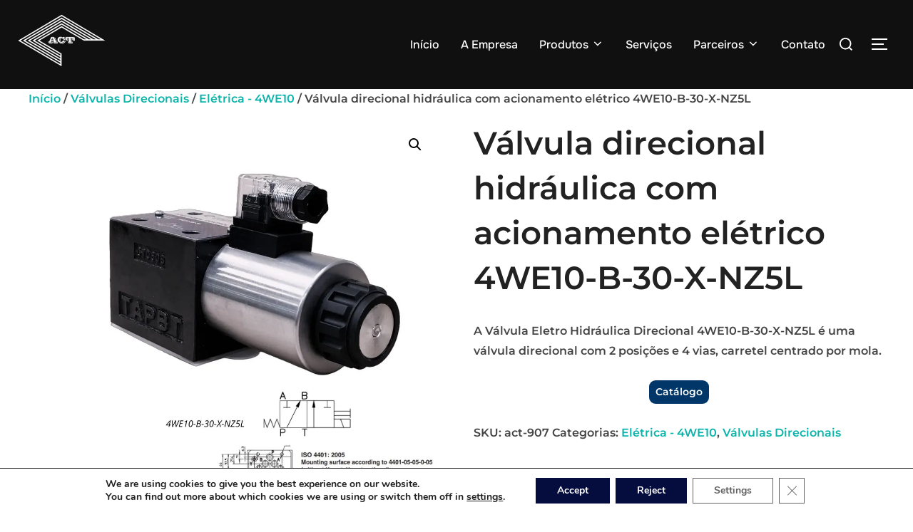

--- FILE ---
content_type: text/html; charset=UTF-8
request_url: https://actbr.com.br/produto/valvula-direcional-hidraulica-com-acionamento-eletrico-4we10-b-60-x-nz5l/
body_size: 30799
content:
<!DOCTYPE html>
<html lang="pt-br" class="no-js">
<head>
<meta charset="UTF-8" />
<meta name="viewport" content="width=device-width, initial-scale=1" />
<script data-cfasync="false" data-no-defer="1" data-no-minify="1" data-no-optimize="1">var ewww_webp_supported=!1;function check_webp_feature(A,e){var w;e=void 0!==e?e:function(){},ewww_webp_supported?e(ewww_webp_supported):((w=new Image).onload=function(){ewww_webp_supported=0<w.width&&0<w.height,e&&e(ewww_webp_supported)},w.onerror=function(){e&&e(!1)},w.src="data:image/webp;base64,"+{alpha:"UklGRkoAAABXRUJQVlA4WAoAAAAQAAAAAAAAAAAAQUxQSAwAAAARBxAR/Q9ERP8DAABWUDggGAAAABQBAJ0BKgEAAQAAAP4AAA3AAP7mtQAAAA=="}[A])}check_webp_feature("alpha");</script><script data-cfasync="false" data-no-defer="1" data-no-minify="1" data-no-optimize="1">var Arrive=function(c,w){"use strict";if(c.MutationObserver&&"undefined"!=typeof HTMLElement){var r,a=0,u=(r=HTMLElement.prototype.matches||HTMLElement.prototype.webkitMatchesSelector||HTMLElement.prototype.mozMatchesSelector||HTMLElement.prototype.msMatchesSelector,{matchesSelector:function(e,t){return e instanceof HTMLElement&&r.call(e,t)},addMethod:function(e,t,r){var a=e[t];e[t]=function(){return r.length==arguments.length?r.apply(this,arguments):"function"==typeof a?a.apply(this,arguments):void 0}},callCallbacks:function(e,t){t&&t.options.onceOnly&&1==t.firedElems.length&&(e=[e[0]]);for(var r,a=0;r=e[a];a++)r&&r.callback&&r.callback.call(r.elem,r.elem);t&&t.options.onceOnly&&1==t.firedElems.length&&t.me.unbindEventWithSelectorAndCallback.call(t.target,t.selector,t.callback)},checkChildNodesRecursively:function(e,t,r,a){for(var i,n=0;i=e[n];n++)r(i,t,a)&&a.push({callback:t.callback,elem:i}),0<i.childNodes.length&&u.checkChildNodesRecursively(i.childNodes,t,r,a)},mergeArrays:function(e,t){var r,a={};for(r in e)e.hasOwnProperty(r)&&(a[r]=e[r]);for(r in t)t.hasOwnProperty(r)&&(a[r]=t[r]);return a},toElementsArray:function(e){return e=void 0!==e&&("number"!=typeof e.length||e===c)?[e]:e}}),e=(l.prototype.addEvent=function(e,t,r,a){a={target:e,selector:t,options:r,callback:a,firedElems:[]};return this._beforeAdding&&this._beforeAdding(a),this._eventsBucket.push(a),a},l.prototype.removeEvent=function(e){for(var t,r=this._eventsBucket.length-1;t=this._eventsBucket[r];r--)e(t)&&(this._beforeRemoving&&this._beforeRemoving(t),(t=this._eventsBucket.splice(r,1))&&t.length&&(t[0].callback=null))},l.prototype.beforeAdding=function(e){this._beforeAdding=e},l.prototype.beforeRemoving=function(e){this._beforeRemoving=e},l),t=function(i,n){var o=new e,l=this,s={fireOnAttributesModification:!1};return o.beforeAdding(function(t){var e=t.target;e!==c.document&&e!==c||(e=document.getElementsByTagName("html")[0]);var r=new MutationObserver(function(e){n.call(this,e,t)}),a=i(t.options);r.observe(e,a),t.observer=r,t.me=l}),o.beforeRemoving(function(e){e.observer.disconnect()}),this.bindEvent=function(e,t,r){t=u.mergeArrays(s,t);for(var a=u.toElementsArray(this),i=0;i<a.length;i++)o.addEvent(a[i],e,t,r)},this.unbindEvent=function(){var r=u.toElementsArray(this);o.removeEvent(function(e){for(var t=0;t<r.length;t++)if(this===w||e.target===r[t])return!0;return!1})},this.unbindEventWithSelectorOrCallback=function(r){var a=u.toElementsArray(this),i=r,e="function"==typeof r?function(e){for(var t=0;t<a.length;t++)if((this===w||e.target===a[t])&&e.callback===i)return!0;return!1}:function(e){for(var t=0;t<a.length;t++)if((this===w||e.target===a[t])&&e.selector===r)return!0;return!1};o.removeEvent(e)},this.unbindEventWithSelectorAndCallback=function(r,a){var i=u.toElementsArray(this);o.removeEvent(function(e){for(var t=0;t<i.length;t++)if((this===w||e.target===i[t])&&e.selector===r&&e.callback===a)return!0;return!1})},this},i=new function(){var s={fireOnAttributesModification:!1,onceOnly:!1,existing:!1};function n(e,t,r){return!(!u.matchesSelector(e,t.selector)||(e._id===w&&(e._id=a++),-1!=t.firedElems.indexOf(e._id)))&&(t.firedElems.push(e._id),!0)}var c=(i=new t(function(e){var t={attributes:!1,childList:!0,subtree:!0};return e.fireOnAttributesModification&&(t.attributes=!0),t},function(e,i){e.forEach(function(e){var t=e.addedNodes,r=e.target,a=[];null!==t&&0<t.length?u.checkChildNodesRecursively(t,i,n,a):"attributes"===e.type&&n(r,i)&&a.push({callback:i.callback,elem:r}),u.callCallbacks(a,i)})})).bindEvent;return i.bindEvent=function(e,t,r){t=void 0===r?(r=t,s):u.mergeArrays(s,t);var a=u.toElementsArray(this);if(t.existing){for(var i=[],n=0;n<a.length;n++)for(var o=a[n].querySelectorAll(e),l=0;l<o.length;l++)i.push({callback:r,elem:o[l]});if(t.onceOnly&&i.length)return r.call(i[0].elem,i[0].elem);setTimeout(u.callCallbacks,1,i)}c.call(this,e,t,r)},i},o=new function(){var a={};function i(e,t){return u.matchesSelector(e,t.selector)}var n=(o=new t(function(){return{childList:!0,subtree:!0}},function(e,r){e.forEach(function(e){var t=e.removedNodes,e=[];null!==t&&0<t.length&&u.checkChildNodesRecursively(t,r,i,e),u.callCallbacks(e,r)})})).bindEvent;return o.bindEvent=function(e,t,r){t=void 0===r?(r=t,a):u.mergeArrays(a,t),n.call(this,e,t,r)},o};d(HTMLElement.prototype),d(NodeList.prototype),d(HTMLCollection.prototype),d(HTMLDocument.prototype),d(Window.prototype);var n={};return s(i,n,"unbindAllArrive"),s(o,n,"unbindAllLeave"),n}function l(){this._eventsBucket=[],this._beforeAdding=null,this._beforeRemoving=null}function s(e,t,r){u.addMethod(t,r,e.unbindEvent),u.addMethod(t,r,e.unbindEventWithSelectorOrCallback),u.addMethod(t,r,e.unbindEventWithSelectorAndCallback)}function d(e){e.arrive=i.bindEvent,s(i,e,"unbindArrive"),e.leave=o.bindEvent,s(o,e,"unbindLeave")}}(window,void 0),ewww_webp_supported=!1;function check_webp_feature(e,t){var r;ewww_webp_supported?t(ewww_webp_supported):((r=new Image).onload=function(){ewww_webp_supported=0<r.width&&0<r.height,t(ewww_webp_supported)},r.onerror=function(){t(!1)},r.src="data:image/webp;base64,"+{alpha:"UklGRkoAAABXRUJQVlA4WAoAAAAQAAAAAAAAAAAAQUxQSAwAAAARBxAR/Q9ERP8DAABWUDggGAAAABQBAJ0BKgEAAQAAAP4AAA3AAP7mtQAAAA==",animation:"UklGRlIAAABXRUJQVlA4WAoAAAASAAAAAAAAAAAAQU5JTQYAAAD/////AABBTk1GJgAAAAAAAAAAAAAAAAAAAGQAAABWUDhMDQAAAC8AAAAQBxAREYiI/gcA"}[e])}function ewwwLoadImages(e){if(e){for(var t=document.querySelectorAll(".batch-image img, .image-wrapper a, .ngg-pro-masonry-item a, .ngg-galleria-offscreen-seo-wrapper a"),r=0,a=t.length;r<a;r++)ewwwAttr(t[r],"data-src",t[r].getAttribute("data-webp")),ewwwAttr(t[r],"data-thumbnail",t[r].getAttribute("data-webp-thumbnail"));for(var i=document.querySelectorAll("div.woocommerce-product-gallery__image"),r=0,a=i.length;r<a;r++)ewwwAttr(i[r],"data-thumb",i[r].getAttribute("data-webp-thumb"))}for(var n=document.querySelectorAll("video"),r=0,a=n.length;r<a;r++)ewwwAttr(n[r],"poster",e?n[r].getAttribute("data-poster-webp"):n[r].getAttribute("data-poster-image"));for(var o,l=document.querySelectorAll("img.ewww_webp_lazy_load"),r=0,a=l.length;r<a;r++)e&&(ewwwAttr(l[r],"data-lazy-srcset",l[r].getAttribute("data-lazy-srcset-webp")),ewwwAttr(l[r],"data-srcset",l[r].getAttribute("data-srcset-webp")),ewwwAttr(l[r],"data-lazy-src",l[r].getAttribute("data-lazy-src-webp")),ewwwAttr(l[r],"data-src",l[r].getAttribute("data-src-webp")),ewwwAttr(l[r],"data-orig-file",l[r].getAttribute("data-webp-orig-file")),ewwwAttr(l[r],"data-medium-file",l[r].getAttribute("data-webp-medium-file")),ewwwAttr(l[r],"data-large-file",l[r].getAttribute("data-webp-large-file")),null!=(o=l[r].getAttribute("srcset"))&&!1!==o&&o.includes("R0lGOD")&&ewwwAttr(l[r],"src",l[r].getAttribute("data-lazy-src-webp"))),l[r].className=l[r].className.replace(/\bewww_webp_lazy_load\b/,"");for(var s=document.querySelectorAll(".ewww_webp"),r=0,a=s.length;r<a;r++)e?(ewwwAttr(s[r],"srcset",s[r].getAttribute("data-srcset-webp")),ewwwAttr(s[r],"src",s[r].getAttribute("data-src-webp")),ewwwAttr(s[r],"data-orig-file",s[r].getAttribute("data-webp-orig-file")),ewwwAttr(s[r],"data-medium-file",s[r].getAttribute("data-webp-medium-file")),ewwwAttr(s[r],"data-large-file",s[r].getAttribute("data-webp-large-file")),ewwwAttr(s[r],"data-large_image",s[r].getAttribute("data-webp-large_image")),ewwwAttr(s[r],"data-src",s[r].getAttribute("data-webp-src"))):(ewwwAttr(s[r],"srcset",s[r].getAttribute("data-srcset-img")),ewwwAttr(s[r],"src",s[r].getAttribute("data-src-img"))),s[r].className=s[r].className.replace(/\bewww_webp\b/,"ewww_webp_loaded");window.jQuery&&jQuery.fn.isotope&&jQuery.fn.imagesLoaded&&(jQuery(".fusion-posts-container-infinite").imagesLoaded(function(){jQuery(".fusion-posts-container-infinite").hasClass("isotope")&&jQuery(".fusion-posts-container-infinite").isotope()}),jQuery(".fusion-portfolio:not(.fusion-recent-works) .fusion-portfolio-wrapper").imagesLoaded(function(){jQuery(".fusion-portfolio:not(.fusion-recent-works) .fusion-portfolio-wrapper").isotope()}))}function ewwwWebPInit(e){ewwwLoadImages(e),ewwwNggLoadGalleries(e),document.arrive(".ewww_webp",function(){ewwwLoadImages(e)}),document.arrive(".ewww_webp_lazy_load",function(){ewwwLoadImages(e)}),document.arrive("videos",function(){ewwwLoadImages(e)}),"loading"==document.readyState?document.addEventListener("DOMContentLoaded",ewwwJSONParserInit):("undefined"!=typeof galleries&&ewwwNggParseGalleries(e),ewwwWooParseVariations(e))}function ewwwAttr(e,t,r){null!=r&&!1!==r&&e.setAttribute(t,r)}function ewwwJSONParserInit(){"undefined"!=typeof galleries&&check_webp_feature("alpha",ewwwNggParseGalleries),check_webp_feature("alpha",ewwwWooParseVariations)}function ewwwWooParseVariations(e){if(e)for(var t=document.querySelectorAll("form.variations_form"),r=0,a=t.length;r<a;r++){var i=t[r].getAttribute("data-product_variations"),n=!1;try{for(var o in i=JSON.parse(i))void 0!==i[o]&&void 0!==i[o].image&&(void 0!==i[o].image.src_webp&&(i[o].image.src=i[o].image.src_webp,n=!0),void 0!==i[o].image.srcset_webp&&(i[o].image.srcset=i[o].image.srcset_webp,n=!0),void 0!==i[o].image.full_src_webp&&(i[o].image.full_src=i[o].image.full_src_webp,n=!0),void 0!==i[o].image.gallery_thumbnail_src_webp&&(i[o].image.gallery_thumbnail_src=i[o].image.gallery_thumbnail_src_webp,n=!0),void 0!==i[o].image.thumb_src_webp&&(i[o].image.thumb_src=i[o].image.thumb_src_webp,n=!0));n&&ewwwAttr(t[r],"data-product_variations",JSON.stringify(i))}catch(e){}}}function ewwwNggParseGalleries(e){if(e)for(var t in galleries){var r=galleries[t];galleries[t].images_list=ewwwNggParseImageList(r.images_list)}}function ewwwNggLoadGalleries(e){e&&document.addEventListener("ngg.galleria.themeadded",function(e,t){window.ngg_galleria._create_backup=window.ngg_galleria.create,window.ngg_galleria.create=function(e,t){var r=$(e).data("id");return galleries["gallery_"+r].images_list=ewwwNggParseImageList(galleries["gallery_"+r].images_list),window.ngg_galleria._create_backup(e,t)}})}function ewwwNggParseImageList(e){for(var t in e){var r=e[t];if(void 0!==r["image-webp"]&&(e[t].image=r["image-webp"],delete e[t]["image-webp"]),void 0!==r["thumb-webp"]&&(e[t].thumb=r["thumb-webp"],delete e[t]["thumb-webp"]),void 0!==r.full_image_webp&&(e[t].full_image=r.full_image_webp,delete e[t].full_image_webp),void 0!==r.srcsets)for(var a in r.srcsets)nggSrcset=r.srcsets[a],void 0!==r.srcsets[a+"-webp"]&&(e[t].srcsets[a]=r.srcsets[a+"-webp"],delete e[t].srcsets[a+"-webp"]);if(void 0!==r.full_srcsets)for(var i in r.full_srcsets)nggFSrcset=r.full_srcsets[i],void 0!==r.full_srcsets[i+"-webp"]&&(e[t].full_srcsets[i]=r.full_srcsets[i+"-webp"],delete e[t].full_srcsets[i+"-webp"])}return e}check_webp_feature("alpha",ewwwWebPInit);</script><script>(function(html){html.className = html.className.replace(/\bno-js\b/,'js')})(document.documentElement);</script>
<meta name='robots' content='index, follow, max-image-preview:large, max-snippet:-1, max-video-preview:-1' />
<!-- This site is optimized with the Yoast SEO plugin v26.8 - https://yoast.com/product/yoast-seo-wordpress/ -->
<title>Válvula direcional hidráulica com acionamento elétrico 4WE10-B-30-X-NZ5L - ACT Sistemas Hidráulicos</title>
<meta name="description" content="A Válvula Eletro Hidráulica Direcional 4WE10-B-30-X-NZ5L é uma  válvula direcional com 2 posições e 4 vias, carretel centrado por mola." />
<link rel="canonical" href="https://actbr.com.br/produto/valvula-direcional-hidraulica-com-acionamento-eletrico-4we10-b-60-x-nz5l/" />
<meta property="og:locale" content="pt_BR" />
<meta property="og:type" content="article" />
<meta property="og:title" content="Válvula direcional hidráulica com acionamento elétrico 4WE10-B-30-X-NZ5L - ACT Sistemas Hidráulicos" />
<meta property="og:description" content="A Válvula Eletro Hidráulica Direcional 4WE10-B-30-X-NZ5L é uma  válvula direcional com 2 posições e 4 vias, carretel centrado por mola." />
<meta property="og:url" content="https://actbr.com.br/produto/valvula-direcional-hidraulica-com-acionamento-eletrico-4we10-b-60-x-nz5l/" />
<meta property="og:site_name" content="ACT Sistemas Hidráulicos" />
<meta property="article:modified_time" content="2023-10-23T17:44:54+00:00" />
<meta property="og:image" content="https://actbr.com.br/wp-content/uploads/2020/09/4WE6-G-60-G24-NZ4L-5.jpg" />
<meta property="og:image:width" content="1080" />
<meta property="og:image:height" content="1080" />
<meta property="og:image:type" content="image/jpeg" />
<meta name="twitter:card" content="summary_large_image" />
<meta name="twitter:label1" content="Est. tempo de leitura" />
<meta name="twitter:data1" content="2 minutos" />
<script type="application/ld+json" class="yoast-schema-graph">{"@context":"https://schema.org","@graph":[{"@type":"WebPage","@id":"https://actbr.com.br/produto/valvula-direcional-hidraulica-com-acionamento-eletrico-4we10-b-60-x-nz5l/","url":"https://actbr.com.br/produto/valvula-direcional-hidraulica-com-acionamento-eletrico-4we10-b-60-x-nz5l/","name":"Válvula direcional hidráulica com acionamento elétrico 4WE10-B-30-X-NZ5L - ACT Sistemas Hidráulicos","isPartOf":{"@id":"https://actbr.com.br/#website"},"primaryImageOfPage":{"@id":"https://actbr.com.br/produto/valvula-direcional-hidraulica-com-acionamento-eletrico-4we10-b-60-x-nz5l/#primaryimage"},"image":{"@id":"https://actbr.com.br/produto/valvula-direcional-hidraulica-com-acionamento-eletrico-4we10-b-60-x-nz5l/#primaryimage"},"thumbnailUrl":"https://actbr.com.br/wp-content/uploads/2020/09/4WE6-G-60-G24-NZ4L-5.jpg","datePublished":"2020-09-29T16:17:57+00:00","dateModified":"2023-10-23T17:44:54+00:00","description":"A Válvula Eletro Hidráulica Direcional 4WE10-B-30-X-NZ5L é uma  válvula direcional com 2 posições e 4 vias, carretel centrado por mola.","breadcrumb":{"@id":"https://actbr.com.br/produto/valvula-direcional-hidraulica-com-acionamento-eletrico-4we10-b-60-x-nz5l/#breadcrumb"},"inLanguage":"pt-BR","potentialAction":[{"@type":"ReadAction","target":["https://actbr.com.br/produto/valvula-direcional-hidraulica-com-acionamento-eletrico-4we10-b-60-x-nz5l/"]}]},{"@type":"ImageObject","inLanguage":"pt-BR","@id":"https://actbr.com.br/produto/valvula-direcional-hidraulica-com-acionamento-eletrico-4we10-b-60-x-nz5l/#primaryimage","url":"https://actbr.com.br/wp-content/uploads/2020/09/4WE6-G-60-G24-NZ4L-5.jpg","contentUrl":"https://actbr.com.br/wp-content/uploads/2020/09/4WE6-G-60-G24-NZ4L-5.jpg","width":1080,"height":1080},{"@type":"BreadcrumbList","@id":"https://actbr.com.br/produto/valvula-direcional-hidraulica-com-acionamento-eletrico-4we10-b-60-x-nz5l/#breadcrumb","itemListElement":[{"@type":"ListItem","position":1,"name":"Início","item":"https://actbr.com.br/"},{"@type":"ListItem","position":2,"name":"Produtos","item":"https://actbr.com.br/produtos-act/"},{"@type":"ListItem","position":3,"name":"Válvulas Direcionais","item":"https://actbr.com.br/categoria-produto/valvulas-direcionais/"},{"@type":"ListItem","position":4,"name":"Elétrica - 4WE10","item":"https://actbr.com.br/categoria-produto/valvulas-direcionais/eletrica-4we10/"},{"@type":"ListItem","position":5,"name":"Válvula direcional hidráulica com acionamento elétrico 4WE10-B-30-X-NZ5L"}]},{"@type":"WebSite","@id":"https://actbr.com.br/#website","url":"https://actbr.com.br/","name":"ACT Sistemas Hidráulicos","description":"Fabricação e manutenção de componentes óleo hidráulicos","publisher":{"@id":"https://actbr.com.br/#organization"},"potentialAction":[{"@type":"SearchAction","target":{"@type":"EntryPoint","urlTemplate":"https://actbr.com.br/?s={search_term_string}"},"query-input":{"@type":"PropertyValueSpecification","valueRequired":true,"valueName":"search_term_string"}}],"inLanguage":"pt-BR"},{"@type":"Organization","@id":"https://actbr.com.br/#organization","name":"ACT Sistemas Hidráulicos","url":"https://actbr.com.br/","logo":{"@type":"ImageObject","inLanguage":"pt-BR","@id":"https://actbr.com.br/#/schema/logo/image/","url":"https://actbr.com.br/wp-content/uploads/2025/02/cropped-ACT_NEGATIVO-marca-dagua.png","contentUrl":"https://actbr.com.br/wp-content/uploads/2025/02/cropped-ACT_NEGATIVO-marca-dagua.png","width":240,"height":146,"caption":"ACT Sistemas Hidráulicos"},"image":{"@id":"https://actbr.com.br/#/schema/logo/image/"}}]}</script>
<!-- / Yoast SEO plugin. -->
<link rel="alternate" type="application/rss+xml" title="Feed para ACT Sistemas Hidráulicos &raquo;" href="https://actbr.com.br/feed/" />
<link rel="alternate" type="application/rss+xml" title="Feed de comentários para ACT Sistemas Hidráulicos &raquo;" href="https://actbr.com.br/comments/feed/" />
<link rel="alternate" title="oEmbed (JSON)" type="application/json+oembed" href="https://actbr.com.br/wp-json/oembed/1.0/embed?url=https%3A%2F%2Factbr.com.br%2Fproduto%2Fvalvula-direcional-hidraulica-com-acionamento-eletrico-4we10-b-60-x-nz5l%2F" />
<link rel="alternate" title="oEmbed (XML)" type="text/xml+oembed" href="https://actbr.com.br/wp-json/oembed/1.0/embed?url=https%3A%2F%2Factbr.com.br%2Fproduto%2Fvalvula-direcional-hidraulica-com-acionamento-eletrico-4we10-b-60-x-nz5l%2F&#038;format=xml" />
<style id='wp-img-auto-sizes-contain-inline-css'>
img:is([sizes=auto i],[sizes^="auto," i]){contain-intrinsic-size:3000px 1500px}
/*# sourceURL=wp-img-auto-sizes-contain-inline-css */
</style>
<link rel='stylesheet' id='wp-block-library-css' href='//actbr.com.br/wp-content/cache/wpfc-minified/12xswi91/9xis1.css' media='all' />
<style id='wp-block-library-theme-inline-css'>
.wp-block-audio :where(figcaption){color:#555;font-size:13px;text-align:center}.is-dark-theme .wp-block-audio :where(figcaption){color:#ffffffa6}.wp-block-audio{margin:0 0 1em}.wp-block-code{border:1px solid #ccc;border-radius:4px;font-family:Menlo,Consolas,monaco,monospace;padding:.8em 1em}.wp-block-embed :where(figcaption){color:#555;font-size:13px;text-align:center}.is-dark-theme .wp-block-embed :where(figcaption){color:#ffffffa6}.wp-block-embed{margin:0 0 1em}.blocks-gallery-caption{color:#555;font-size:13px;text-align:center}.is-dark-theme .blocks-gallery-caption{color:#ffffffa6}:root :where(.wp-block-image figcaption){color:#555;font-size:13px;text-align:center}.is-dark-theme :root :where(.wp-block-image figcaption){color:#ffffffa6}.wp-block-image{margin:0 0 1em}.wp-block-pullquote{border-bottom:4px solid;border-top:4px solid;color:currentColor;margin-bottom:1.75em}.wp-block-pullquote :where(cite),.wp-block-pullquote :where(footer),.wp-block-pullquote__citation{color:currentColor;font-size:.8125em;font-style:normal;text-transform:uppercase}.wp-block-quote{border-left:.25em solid;margin:0 0 1.75em;padding-left:1em}.wp-block-quote cite,.wp-block-quote footer{color:currentColor;font-size:.8125em;font-style:normal;position:relative}.wp-block-quote:where(.has-text-align-right){border-left:none;border-right:.25em solid;padding-left:0;padding-right:1em}.wp-block-quote:where(.has-text-align-center){border:none;padding-left:0}.wp-block-quote.is-large,.wp-block-quote.is-style-large,.wp-block-quote:where(.is-style-plain){border:none}.wp-block-search .wp-block-search__label{font-weight:700}.wp-block-search__button{border:1px solid #ccc;padding:.375em .625em}:where(.wp-block-group.has-background){padding:1.25em 2.375em}.wp-block-separator.has-css-opacity{opacity:.4}.wp-block-separator{border:none;border-bottom:2px solid;margin-left:auto;margin-right:auto}.wp-block-separator.has-alpha-channel-opacity{opacity:1}.wp-block-separator:not(.is-style-wide):not(.is-style-dots){width:100px}.wp-block-separator.has-background:not(.is-style-dots){border-bottom:none;height:1px}.wp-block-separator.has-background:not(.is-style-wide):not(.is-style-dots){height:2px}.wp-block-table{margin:0 0 1em}.wp-block-table td,.wp-block-table th{word-break:normal}.wp-block-table :where(figcaption){color:#555;font-size:13px;text-align:center}.is-dark-theme .wp-block-table :where(figcaption){color:#ffffffa6}.wp-block-video :where(figcaption){color:#555;font-size:13px;text-align:center}.is-dark-theme .wp-block-video :where(figcaption){color:#ffffffa6}.wp-block-video{margin:0 0 1em}:root :where(.wp-block-template-part.has-background){margin-bottom:0;margin-top:0;padding:1.25em 2.375em}
/*# sourceURL=/wp-includes/css/dist/block-library/theme.min.css */
</style>
<style id='global-styles-inline-css'>
:root{--wp--preset--aspect-ratio--square: 1;--wp--preset--aspect-ratio--4-3: 4/3;--wp--preset--aspect-ratio--3-4: 3/4;--wp--preset--aspect-ratio--3-2: 3/2;--wp--preset--aspect-ratio--2-3: 2/3;--wp--preset--aspect-ratio--16-9: 16/9;--wp--preset--aspect-ratio--9-16: 9/16;--wp--preset--color--black: #000000;--wp--preset--color--cyan-bluish-gray: #abb8c3;--wp--preset--color--white: #ffffff;--wp--preset--color--pale-pink: #f78da7;--wp--preset--color--vivid-red: #cf2e2e;--wp--preset--color--luminous-vivid-orange: #ff6900;--wp--preset--color--luminous-vivid-amber: #fcb900;--wp--preset--color--light-green-cyan: #7bdcb5;--wp--preset--color--vivid-green-cyan: #00d084;--wp--preset--color--pale-cyan-blue: #8ed1fc;--wp--preset--color--vivid-cyan-blue: #0693e3;--wp--preset--color--vivid-purple: #9b51e0;--wp--preset--color--primary: #101010;--wp--preset--color--secondary: #0bb4aa;--wp--preset--color--header-footer: #101010;--wp--preset--color--tertiary: #6C6C77;--wp--preset--color--lightgrey: #D9D9D9;--wp--preset--color--foreground: #000;--wp--preset--color--background: #f9fafd;--wp--preset--color--light-background: #ffffff;--wp--preset--gradient--vivid-cyan-blue-to-vivid-purple: linear-gradient(135deg,rgb(6,147,227) 0%,rgb(155,81,224) 100%);--wp--preset--gradient--light-green-cyan-to-vivid-green-cyan: linear-gradient(135deg,rgb(122,220,180) 0%,rgb(0,208,130) 100%);--wp--preset--gradient--luminous-vivid-amber-to-luminous-vivid-orange: linear-gradient(135deg,rgb(252,185,0) 0%,rgb(255,105,0) 100%);--wp--preset--gradient--luminous-vivid-orange-to-vivid-red: linear-gradient(135deg,rgb(255,105,0) 0%,rgb(207,46,46) 100%);--wp--preset--gradient--very-light-gray-to-cyan-bluish-gray: linear-gradient(135deg,rgb(238,238,238) 0%,rgb(169,184,195) 100%);--wp--preset--gradient--cool-to-warm-spectrum: linear-gradient(135deg,rgb(74,234,220) 0%,rgb(151,120,209) 20%,rgb(207,42,186) 40%,rgb(238,44,130) 60%,rgb(251,105,98) 80%,rgb(254,248,76) 100%);--wp--preset--gradient--blush-light-purple: linear-gradient(135deg,rgb(255,206,236) 0%,rgb(152,150,240) 100%);--wp--preset--gradient--blush-bordeaux: linear-gradient(135deg,rgb(254,205,165) 0%,rgb(254,45,45) 50%,rgb(107,0,62) 100%);--wp--preset--gradient--luminous-dusk: linear-gradient(135deg,rgb(255,203,112) 0%,rgb(199,81,192) 50%,rgb(65,88,208) 100%);--wp--preset--gradient--pale-ocean: linear-gradient(135deg,rgb(255,245,203) 0%,rgb(182,227,212) 50%,rgb(51,167,181) 100%);--wp--preset--gradient--electric-grass: linear-gradient(135deg,rgb(202,248,128) 0%,rgb(113,206,126) 100%);--wp--preset--gradient--midnight: linear-gradient(135deg,rgb(2,3,129) 0%,rgb(40,116,252) 100%);--wp--preset--gradient--black-primary: linear-gradient(180deg, var(--wp--preset--color--secondary) 0%, var(--wp--preset--color--secondary) 73%, var(--wp--preset--color--background) 73%, var(--wp--preset--color--background) 100%);--wp--preset--gradient--black-secondary: linear-gradient(135deg,rgba(0,0,0,1) 50%,var(--wp--preset--color--tertiary) 100%);--wp--preset--font-size--small: clamp(14px, 0.875rem + ((1vw - 3.2px) * 0.227), 16px);--wp--preset--font-size--medium: clamp(16px, 1rem + ((1vw - 3.2px) * 0.455), 20px);--wp--preset--font-size--large: clamp(22px, 1.375rem + ((1vw - 3.2px) * 1.591), 36px);--wp--preset--font-size--x-large: clamp(30px, 1.875rem + ((1vw - 3.2px) * 2.273), 50px);--wp--preset--font-size--x-small: clamp(14px, 0.875rem + ((1vw - 3.2px) * 1), 14px);--wp--preset--font-size--max-36: clamp(24px, 1.5rem + ((1vw - 3.2px) * 1.364), 36px);--wp--preset--font-size--max-48: clamp(26px, 1.625rem + ((1vw - 3.2px) * 2.5), 48px);--wp--preset--font-size--max-60: clamp(30px, 1.875rem + ((1vw - 3.2px) * 3.409), 60px);--wp--preset--font-size--max-72: clamp(38px, 2.375rem + ((1vw - 3.2px) * 3.864), 72px);--wp--preset--spacing--20: 0.44rem;--wp--preset--spacing--30: 0.67rem;--wp--preset--spacing--40: 1rem;--wp--preset--spacing--50: 1.5rem;--wp--preset--spacing--60: 2.25rem;--wp--preset--spacing--70: 3.38rem;--wp--preset--spacing--80: 5.06rem;--wp--preset--spacing--x-small: 20px;--wp--preset--spacing--small: 40px;--wp--preset--spacing--medium: 60px;--wp--preset--spacing--large: 80px;--wp--preset--spacing--x-large: 100px;--wp--preset--shadow--natural: 6px 6px 9px rgba(0, 0, 0, 0.2);--wp--preset--shadow--deep: 12px 12px 50px rgba(0, 0, 0, 0.4);--wp--preset--shadow--sharp: 6px 6px 0px rgba(0, 0, 0, 0.2);--wp--preset--shadow--outlined: 6px 6px 0px -3px rgb(255, 255, 255), 6px 6px rgb(0, 0, 0);--wp--preset--shadow--crisp: 6px 6px 0px rgb(0, 0, 0);--wp--custom--font-weight--black: 900;--wp--custom--font-weight--bold: 700;--wp--custom--font-weight--extra-bold: 800;--wp--custom--font-weight--light: 300;--wp--custom--font-weight--medium: 500;--wp--custom--font-weight--regular: 400;--wp--custom--font-weight--semi-bold: 600;--wp--custom--line-height--body: 1.75;--wp--custom--line-height--heading: 1.1;--wp--custom--line-height--medium: 1.5;--wp--custom--line-height--one: 1;--wp--custom--spacing--outer: 30px;}:root { --wp--style--global--content-size: 950px;--wp--style--global--wide-size: 1200px; }:where(body) { margin: 0; }.wp-site-blocks { padding-top: var(--wp--style--root--padding-top); padding-bottom: var(--wp--style--root--padding-bottom); }.has-global-padding { padding-right: var(--wp--style--root--padding-right); padding-left: var(--wp--style--root--padding-left); }.has-global-padding > .alignfull { margin-right: calc(var(--wp--style--root--padding-right) * -1); margin-left: calc(var(--wp--style--root--padding-left) * -1); }.has-global-padding :where(:not(.alignfull.is-layout-flow) > .has-global-padding:not(.wp-block-block, .alignfull)) { padding-right: 0; padding-left: 0; }.has-global-padding :where(:not(.alignfull.is-layout-flow) > .has-global-padding:not(.wp-block-block, .alignfull)) > .alignfull { margin-left: 0; margin-right: 0; }.wp-site-blocks > .alignleft { float: left; margin-right: 2em; }.wp-site-blocks > .alignright { float: right; margin-left: 2em; }.wp-site-blocks > .aligncenter { justify-content: center; margin-left: auto; margin-right: auto; }:where(.wp-site-blocks) > * { margin-block-start: 20px; margin-block-end: 0; }:where(.wp-site-blocks) > :first-child { margin-block-start: 0; }:where(.wp-site-blocks) > :last-child { margin-block-end: 0; }:root { --wp--style--block-gap: 20px; }:root :where(.is-layout-flow) > :first-child{margin-block-start: 0;}:root :where(.is-layout-flow) > :last-child{margin-block-end: 0;}:root :where(.is-layout-flow) > *{margin-block-start: 20px;margin-block-end: 0;}:root :where(.is-layout-constrained) > :first-child{margin-block-start: 0;}:root :where(.is-layout-constrained) > :last-child{margin-block-end: 0;}:root :where(.is-layout-constrained) > *{margin-block-start: 20px;margin-block-end: 0;}:root :where(.is-layout-flex){gap: 20px;}:root :where(.is-layout-grid){gap: 20px;}.is-layout-flow > .alignleft{float: left;margin-inline-start: 0;margin-inline-end: 2em;}.is-layout-flow > .alignright{float: right;margin-inline-start: 2em;margin-inline-end: 0;}.is-layout-flow > .aligncenter{margin-left: auto !important;margin-right: auto !important;}.is-layout-constrained > .alignleft{float: left;margin-inline-start: 0;margin-inline-end: 2em;}.is-layout-constrained > .alignright{float: right;margin-inline-start: 2em;margin-inline-end: 0;}.is-layout-constrained > .aligncenter{margin-left: auto !important;margin-right: auto !important;}.is-layout-constrained > :where(:not(.alignleft):not(.alignright):not(.alignfull)){max-width: var(--wp--style--global--content-size);margin-left: auto !important;margin-right: auto !important;}.is-layout-constrained > .alignwide{max-width: var(--wp--style--global--wide-size);}body .is-layout-flex{display: flex;}.is-layout-flex{flex-wrap: wrap;align-items: center;}.is-layout-flex > :is(*, div){margin: 0;}body .is-layout-grid{display: grid;}.is-layout-grid > :is(*, div){margin: 0;}body{font-size: var(--wp--preset--font-size--small);font-weight: var(--wp--custom--font-weight--regular);line-height: var(--wp--custom--line-height--body);--wp--style--root--padding-top: 0px;--wp--style--root--padding-right: 0px;--wp--style--root--padding-bottom: 0px;--wp--style--root--padding-left: 0px;}a:where(:not(.wp-element-button)){color: var(--wp--preset--color--primary);text-decoration: underline;}:root :where(.wp-element-button, .wp-block-button__link){background-color: #32373c;border-radius: 0;border-width: 0;color: #fff;font-family: inherit;font-size: inherit;font-style: inherit;font-weight: inherit;letter-spacing: inherit;line-height: inherit;padding-top: 10px;padding-right: 25px;padding-bottom: 10px;padding-left: 25px;text-decoration: none;text-transform: inherit;}.has-black-color{color: var(--wp--preset--color--black) !important;}.has-cyan-bluish-gray-color{color: var(--wp--preset--color--cyan-bluish-gray) !important;}.has-white-color{color: var(--wp--preset--color--white) !important;}.has-pale-pink-color{color: var(--wp--preset--color--pale-pink) !important;}.has-vivid-red-color{color: var(--wp--preset--color--vivid-red) !important;}.has-luminous-vivid-orange-color{color: var(--wp--preset--color--luminous-vivid-orange) !important;}.has-luminous-vivid-amber-color{color: var(--wp--preset--color--luminous-vivid-amber) !important;}.has-light-green-cyan-color{color: var(--wp--preset--color--light-green-cyan) !important;}.has-vivid-green-cyan-color{color: var(--wp--preset--color--vivid-green-cyan) !important;}.has-pale-cyan-blue-color{color: var(--wp--preset--color--pale-cyan-blue) !important;}.has-vivid-cyan-blue-color{color: var(--wp--preset--color--vivid-cyan-blue) !important;}.has-vivid-purple-color{color: var(--wp--preset--color--vivid-purple) !important;}.has-primary-color{color: var(--wp--preset--color--primary) !important;}.has-secondary-color{color: var(--wp--preset--color--secondary) !important;}.has-header-footer-color{color: var(--wp--preset--color--header-footer) !important;}.has-tertiary-color{color: var(--wp--preset--color--tertiary) !important;}.has-lightgrey-color{color: var(--wp--preset--color--lightgrey) !important;}.has-foreground-color{color: var(--wp--preset--color--foreground) !important;}.has-background-color{color: var(--wp--preset--color--background) !important;}.has-light-background-color{color: var(--wp--preset--color--light-background) !important;}.has-black-background-color{background-color: var(--wp--preset--color--black) !important;}.has-cyan-bluish-gray-background-color{background-color: var(--wp--preset--color--cyan-bluish-gray) !important;}.has-white-background-color{background-color: var(--wp--preset--color--white) !important;}.has-pale-pink-background-color{background-color: var(--wp--preset--color--pale-pink) !important;}.has-vivid-red-background-color{background-color: var(--wp--preset--color--vivid-red) !important;}.has-luminous-vivid-orange-background-color{background-color: var(--wp--preset--color--luminous-vivid-orange) !important;}.has-luminous-vivid-amber-background-color{background-color: var(--wp--preset--color--luminous-vivid-amber) !important;}.has-light-green-cyan-background-color{background-color: var(--wp--preset--color--light-green-cyan) !important;}.has-vivid-green-cyan-background-color{background-color: var(--wp--preset--color--vivid-green-cyan) !important;}.has-pale-cyan-blue-background-color{background-color: var(--wp--preset--color--pale-cyan-blue) !important;}.has-vivid-cyan-blue-background-color{background-color: var(--wp--preset--color--vivid-cyan-blue) !important;}.has-vivid-purple-background-color{background-color: var(--wp--preset--color--vivid-purple) !important;}.has-primary-background-color{background-color: var(--wp--preset--color--primary) !important;}.has-secondary-background-color{background-color: var(--wp--preset--color--secondary) !important;}.has-header-footer-background-color{background-color: var(--wp--preset--color--header-footer) !important;}.has-tertiary-background-color{background-color: var(--wp--preset--color--tertiary) !important;}.has-lightgrey-background-color{background-color: var(--wp--preset--color--lightgrey) !important;}.has-foreground-background-color{background-color: var(--wp--preset--color--foreground) !important;}.has-background-background-color{background-color: var(--wp--preset--color--background) !important;}.has-light-background-background-color{background-color: var(--wp--preset--color--light-background) !important;}.has-black-border-color{border-color: var(--wp--preset--color--black) !important;}.has-cyan-bluish-gray-border-color{border-color: var(--wp--preset--color--cyan-bluish-gray) !important;}.has-white-border-color{border-color: var(--wp--preset--color--white) !important;}.has-pale-pink-border-color{border-color: var(--wp--preset--color--pale-pink) !important;}.has-vivid-red-border-color{border-color: var(--wp--preset--color--vivid-red) !important;}.has-luminous-vivid-orange-border-color{border-color: var(--wp--preset--color--luminous-vivid-orange) !important;}.has-luminous-vivid-amber-border-color{border-color: var(--wp--preset--color--luminous-vivid-amber) !important;}.has-light-green-cyan-border-color{border-color: var(--wp--preset--color--light-green-cyan) !important;}.has-vivid-green-cyan-border-color{border-color: var(--wp--preset--color--vivid-green-cyan) !important;}.has-pale-cyan-blue-border-color{border-color: var(--wp--preset--color--pale-cyan-blue) !important;}.has-vivid-cyan-blue-border-color{border-color: var(--wp--preset--color--vivid-cyan-blue) !important;}.has-vivid-purple-border-color{border-color: var(--wp--preset--color--vivid-purple) !important;}.has-primary-border-color{border-color: var(--wp--preset--color--primary) !important;}.has-secondary-border-color{border-color: var(--wp--preset--color--secondary) !important;}.has-header-footer-border-color{border-color: var(--wp--preset--color--header-footer) !important;}.has-tertiary-border-color{border-color: var(--wp--preset--color--tertiary) !important;}.has-lightgrey-border-color{border-color: var(--wp--preset--color--lightgrey) !important;}.has-foreground-border-color{border-color: var(--wp--preset--color--foreground) !important;}.has-background-border-color{border-color: var(--wp--preset--color--background) !important;}.has-light-background-border-color{border-color: var(--wp--preset--color--light-background) !important;}.has-vivid-cyan-blue-to-vivid-purple-gradient-background{background: var(--wp--preset--gradient--vivid-cyan-blue-to-vivid-purple) !important;}.has-light-green-cyan-to-vivid-green-cyan-gradient-background{background: var(--wp--preset--gradient--light-green-cyan-to-vivid-green-cyan) !important;}.has-luminous-vivid-amber-to-luminous-vivid-orange-gradient-background{background: var(--wp--preset--gradient--luminous-vivid-amber-to-luminous-vivid-orange) !important;}.has-luminous-vivid-orange-to-vivid-red-gradient-background{background: var(--wp--preset--gradient--luminous-vivid-orange-to-vivid-red) !important;}.has-very-light-gray-to-cyan-bluish-gray-gradient-background{background: var(--wp--preset--gradient--very-light-gray-to-cyan-bluish-gray) !important;}.has-cool-to-warm-spectrum-gradient-background{background: var(--wp--preset--gradient--cool-to-warm-spectrum) !important;}.has-blush-light-purple-gradient-background{background: var(--wp--preset--gradient--blush-light-purple) !important;}.has-blush-bordeaux-gradient-background{background: var(--wp--preset--gradient--blush-bordeaux) !important;}.has-luminous-dusk-gradient-background{background: var(--wp--preset--gradient--luminous-dusk) !important;}.has-pale-ocean-gradient-background{background: var(--wp--preset--gradient--pale-ocean) !important;}.has-electric-grass-gradient-background{background: var(--wp--preset--gradient--electric-grass) !important;}.has-midnight-gradient-background{background: var(--wp--preset--gradient--midnight) !important;}.has-black-primary-gradient-background{background: var(--wp--preset--gradient--black-primary) !important;}.has-black-secondary-gradient-background{background: var(--wp--preset--gradient--black-secondary) !important;}.has-small-font-size{font-size: var(--wp--preset--font-size--small) !important;}.has-medium-font-size{font-size: var(--wp--preset--font-size--medium) !important;}.has-large-font-size{font-size: var(--wp--preset--font-size--large) !important;}.has-x-large-font-size{font-size: var(--wp--preset--font-size--x-large) !important;}.has-x-small-font-size{font-size: var(--wp--preset--font-size--x-small) !important;}.has-max-36-font-size{font-size: var(--wp--preset--font-size--max-36) !important;}.has-max-48-font-size{font-size: var(--wp--preset--font-size--max-48) !important;}.has-max-60-font-size{font-size: var(--wp--preset--font-size--max-60) !important;}.has-max-72-font-size{font-size: var(--wp--preset--font-size--max-72) !important;}
:root :where(.wp-block-button .wp-block-button__link){background-color: var(--wp--preset--color--primary);}
:root :where(.wp-block-columns){border-radius: 4px;border-width: 0;margin-bottom: 0px;}
:root :where(.wp-block-pullquote){font-size: clamp(0.984em, 0.984rem + ((1vw - 0.2em) * 0.938), 1.5em);line-height: 1.6;}
:root :where(.wp-block-buttons-is-layout-flow) > :first-child{margin-block-start: 0;}:root :where(.wp-block-buttons-is-layout-flow) > :last-child{margin-block-end: 0;}:root :where(.wp-block-buttons-is-layout-flow) > *{margin-block-start: 10px;margin-block-end: 0;}:root :where(.wp-block-buttons-is-layout-constrained) > :first-child{margin-block-start: 0;}:root :where(.wp-block-buttons-is-layout-constrained) > :last-child{margin-block-end: 0;}:root :where(.wp-block-buttons-is-layout-constrained) > *{margin-block-start: 10px;margin-block-end: 0;}:root :where(.wp-block-buttons-is-layout-flex){gap: 10px;}:root :where(.wp-block-buttons-is-layout-grid){gap: 10px;}
:root :where(.wp-block-column){border-radius: 4px;border-width: 0;margin-bottom: 0px;}
:root :where(.wp-block-cover){padding-top: 30px;padding-right: 30px;padding-bottom: 30px;padding-left: 30px;}
:root :where(.wp-block-group){padding: 0px;}
:root :where(.wp-block-spacer){margin-top: 0 !important;}
/*# sourceURL=global-styles-inline-css */
</style>
<link rel='stylesheet' id='contact-form-7-css' href='//actbr.com.br/wp-content/cache/wpfc-minified/kxdx6v6u/9xis1.css' media='all' />
<link rel='stylesheet' id='photoswipe-css' href='//actbr.com.br/wp-content/cache/wpfc-minified/kb39389l/9xis1.css' media='all' />
<link rel='stylesheet' id='photoswipe-default-skin-css' href='//actbr.com.br/wp-content/cache/wpfc-minified/2afwca49/9xis1.css' media='all' />
<link rel='stylesheet' id='woocommerce-layout-css' href='//actbr.com.br/wp-content/cache/wpfc-minified/eivmwskr/9xis1.css' media='all' />
<link rel='stylesheet' id='woocommerce-smallscreen-css' href='//actbr.com.br/wp-content/cache/wpfc-minified/jr3majy0/9xis1.css' media='only screen and (max-width: 768px)' />
<link rel='stylesheet' id='woocommerce-general-css' href='//actbr.com.br/wp-content/cache/wpfc-minified/dt4h6eae/9xis1.css' media='all' />
<style id='woocommerce-inline-inline-css'>
.woocommerce form .form-row .required { visibility: visible; }
/*# sourceURL=woocommerce-inline-inline-css */
</style>
<link rel='stylesheet' id='wpcf7-redirect-script-frontend-css' href='//actbr.com.br/wp-content/cache/wpfc-minified/d2il18w4/9xis1.css' media='all' />
<link rel='stylesheet' id='wpml-legacy-horizontal-list-0-css' href='//actbr.com.br/wp-content/cache/wpfc-minified/d60fr04k/9xis1.css' media='all' />
<style id='wpml-legacy-horizontal-list-0-inline-css'>
.wpml-ls-statics-footer a, .wpml-ls-statics-footer .wpml-ls-sub-menu a, .wpml-ls-statics-footer .wpml-ls-sub-menu a:link, .wpml-ls-statics-footer li:not(.wpml-ls-current-language) .wpml-ls-link, .wpml-ls-statics-footer li:not(.wpml-ls-current-language) .wpml-ls-link:link {color:#444444;background-color:#ffffff;}.wpml-ls-statics-footer .wpml-ls-sub-menu a:hover,.wpml-ls-statics-footer .wpml-ls-sub-menu a:focus, .wpml-ls-statics-footer .wpml-ls-sub-menu a:link:hover, .wpml-ls-statics-footer .wpml-ls-sub-menu a:link:focus {color:#000000;background-color:#eeeeee;}.wpml-ls-statics-footer .wpml-ls-current-language > a {color:#444444;background-color:#ffffff;}.wpml-ls-statics-footer .wpml-ls-current-language:hover>a, .wpml-ls-statics-footer .wpml-ls-current-language>a:focus {color:#000000;background-color:#eeeeee;}
/*# sourceURL=wpml-legacy-horizontal-list-0-inline-css */
</style>
<link rel='stylesheet' id='wpos-slick-style-css' href='//actbr.com.br/wp-content/cache/wpfc-minified/fe4hw9ii/9xis1.css' media='all' />
<link rel='stylesheet' id='wcpscwc-public-style-css' href='//actbr.com.br/wp-content/cache/wpfc-minified/1fuij5lh/9xis1.css' media='all' />
<link rel='stylesheet' id='ywctm-frontend-css' href='//actbr.com.br/wp-content/plugins/yith-woocommerce-catalog-mode/assets/css/frontend.min.css?ver=2.52.0' media='all' />
<style id='ywctm-frontend-inline-css'>
form.cart button.single_add_to_cart_button, .ppc-button-wrapper, .wc-ppcp-paylater-msg__container, form.cart .quantity, table.variations, form.variations_form, .single_variation_wrap .variations_button, .widget.woocommerce.widget_shopping_cart{display: none !important}
/*# sourceURL=ywctm-frontend-inline-css */
</style>
<link rel='stylesheet' id='inspiro-google-fonts-css' href='//actbr.com.br/wp-content/cache/wpfc-minified/9mcy24h7/9xis1.css' media='all' />
<link rel='stylesheet' id='inspiro-style-css' href='//actbr.com.br/wp-content/cache/wpfc-minified/6klikzlv/9xis1.css' media='all' />
<style id='inspiro-style-inline-css'>
body, button, input, select, textarea {
font-family: 'Montserrat', sans-serif;
font-weight: 400;
}
@media screen and (min-width: 782px) {
body, button, input, select, textarea {
font-size: 16px;
line-height: 1.8;
} }
body:not(.wp-custom-logo) a.custom-logo-text {
font-family: 'Onest', sans-serif;
font-weight: 700;
text-transform: uppercase;
}
@media screen and (min-width: 782px) {
body:not(.wp-custom-logo) a.custom-logo-text {
font-size: 26px;
line-height: 1.8;
} }
h1, h2, h3, h4, h5, h6, .home.blog .entry-title, .page .entry-title, .page-title, #comments>h3, #respond>h3, .wp-block-button a, .entry-footer {
font-family: 'Montserrat', sans-serif;
font-weight: 400;
line-height: 1.4;
}
.home.blog .entry-title, .single .entry-title, .single .entry-cover-image .entry-header .entry-title {
font-size: 24px;
font-weight: 600;
line-height: 1.4;
}
@media screen and (min-width: 641px) and (max-width: 1024px) {
.home.blog .entry-title, .single .entry-title, .single .entry-cover-image .entry-header .entry-title {
font-size: 32px;
} }
@media screen and (min-width: 1025px) {
.home.blog .entry-title, .single .entry-title, .single .entry-cover-image .entry-header .entry-title {
font-size: 45px;
} }
.page .entry-title, .page-title, .page .entry-cover-image .entry-header .entry-title {
font-size: 24px;
font-weight: 600;
line-height: 1.4;
text-align: left;
}
@media screen and (min-width: 641px) and (max-width: 1024px) {
.page .entry-title, .page-title, .page .entry-cover-image .entry-header .entry-title {
font-size: 32px;
} }
@media screen and (min-width: 1025px) {
.page .entry-title, .page-title, .page .entry-cover-image .entry-header .entry-title {
font-size: 45px;
} }
.entry-content h1, .widget-area h1, h1:not(.entry-title):not(.page-title):not(.site-title) {
font-size: 24px;
font-weight: 600;
line-height: 1.4;
}
@media screen and (min-width: 641px) and (max-width: 1024px) {
.entry-content h1, .widget-area h1, h1:not(.entry-title):not(.page-title):not(.site-title) {
font-size: 32px;
} }
@media screen and (min-width: 1025px) {
.entry-content h1, .widget-area h1, h1:not(.entry-title):not(.page-title):not(.site-title) {
font-size: 45px;
} }
.entry-content h2, .page-content h2, .comment-content h2 {
font-size: 30px;
font-weight: 600;
line-height: 1.4;
}
.entry-content h3, .page-content h3, .comment-content h3 {
font-size: 24px;
font-weight: 600;
line-height: 1.4;
}
.entry-content h4, .page-content h4, .comment-content h4 {
font-size: 16px;
font-weight: 600;
line-height: 1.4;
}
.entry-content h5, .page-content h5, .comment-content h5 {
font-size: 14px;
font-weight: 600;
line-height: 1.4;
}
.entry-content h6, .page-content h6, .comment-content h6 {
font-size: 13px;
font-weight: 600;
line-height: 1.4;
}
.site-title {
font-family: 'Inter', sans-serif;
font-weight: 700;
line-height: 1.25;
}
@media screen and (min-width: 782px) {
.site-title {
font-size: 80px;
} }
.site-description {
font-family: 'Inter', sans-serif;
line-height: 1.8;
}
@media screen and (min-width: 782px) {
.site-description {
font-size: 20px;
} }
.custom-header-button {
font-family: 'Inter', sans-serif;
line-height: 1.8;
}
@media screen and (min-width: 782px) {
.custom-header-button {
font-size: 16px;
} }
.navbar-nav a {
font-family: 'Onest', sans-serif;
font-weight: 500;
line-height: 1.8;
}
@media screen and (min-width: 782px) {
.navbar-nav a {
font-size: 16px;
} }
@media screen and (max-width: 64em) {
.navbar-nav li a {
font-family: 'Onest', sans-serif;
font-size: 16px;
font-weight: 600;
text-transform: uppercase;
line-height: 1.8;
} }
:root {
--container-width: 1200px;
--container-width-narrow: 950px;
--container-padding: 30px;
}
/* Dynamic responsive padding media queries */
@media (max-width: 1260px) {
.wrap,
.inner-wrap,
.page .entry-content,
.page:not(.inspiro-front-page) .entry-footer,
.single .entry-wrapper,
.single.has-sidebar.page-layout-sidebar-right .entry-header .inner-wrap,
.wp-block-group > .wp-block-group__inner-container {
padding-left: 30px;
padding-right: 30px;
}
}
@media (max-width: 1010px) {
.single .entry-header .inner-wrap,
.single .entry-content,
.single .entry-footer,
#comments {
padding-left: 30px;
padding-right: 30px;
}
}
/*# sourceURL=inspiro-style-inline-css */
</style>
<link rel='stylesheet' id='tablepress-default-css' href='//actbr.com.br/wp-content/cache/wpfc-minified/dgojvktz/9xis1.css' media='all' />
<link rel='stylesheet' id='forget-about-shortcode-buttons-css' href='//actbr.com.br/wp-content/cache/wpfc-minified/ffu1qt31/9xis1.css' media='all' />
<link rel='stylesheet' id='moove_gdpr_frontend-css' href='//actbr.com.br/wp-content/cache/wpfc-minified/7jwuvmqv/9xis1.css' media='all' />
<style id='moove_gdpr_frontend-inline-css'>
#moove_gdpr_cookie_modal,#moove_gdpr_cookie_info_bar,.gdpr_cookie_settings_shortcode_content{font-family:&#039;Nunito&#039;,sans-serif}#moove_gdpr_save_popup_settings_button{background-color:#373737;color:#fff}#moove_gdpr_save_popup_settings_button:hover{background-color:#000}#moove_gdpr_cookie_info_bar .moove-gdpr-info-bar-container .moove-gdpr-info-bar-content a.mgbutton,#moove_gdpr_cookie_info_bar .moove-gdpr-info-bar-container .moove-gdpr-info-bar-content button.mgbutton{background-color:#040d3e}#moove_gdpr_cookie_modal .moove-gdpr-modal-content .moove-gdpr-modal-footer-content .moove-gdpr-button-holder a.mgbutton,#moove_gdpr_cookie_modal .moove-gdpr-modal-content .moove-gdpr-modal-footer-content .moove-gdpr-button-holder button.mgbutton,.gdpr_cookie_settings_shortcode_content .gdpr-shr-button.button-green{background-color:#040d3e;border-color:#040d3e}#moove_gdpr_cookie_modal .moove-gdpr-modal-content .moove-gdpr-modal-footer-content .moove-gdpr-button-holder a.mgbutton:hover,#moove_gdpr_cookie_modal .moove-gdpr-modal-content .moove-gdpr-modal-footer-content .moove-gdpr-button-holder button.mgbutton:hover,.gdpr_cookie_settings_shortcode_content .gdpr-shr-button.button-green:hover{background-color:#fff;color:#040d3e}#moove_gdpr_cookie_modal .moove-gdpr-modal-content .moove-gdpr-modal-close i,#moove_gdpr_cookie_modal .moove-gdpr-modal-content .moove-gdpr-modal-close span.gdpr-icon{background-color:#040d3e;border:1px solid #040d3e}#moove_gdpr_cookie_info_bar span.moove-gdpr-infobar-allow-all.focus-g,#moove_gdpr_cookie_info_bar span.moove-gdpr-infobar-allow-all:focus,#moove_gdpr_cookie_info_bar button.moove-gdpr-infobar-allow-all.focus-g,#moove_gdpr_cookie_info_bar button.moove-gdpr-infobar-allow-all:focus,#moove_gdpr_cookie_info_bar span.moove-gdpr-infobar-reject-btn.focus-g,#moove_gdpr_cookie_info_bar span.moove-gdpr-infobar-reject-btn:focus,#moove_gdpr_cookie_info_bar button.moove-gdpr-infobar-reject-btn.focus-g,#moove_gdpr_cookie_info_bar button.moove-gdpr-infobar-reject-btn:focus,#moove_gdpr_cookie_info_bar span.change-settings-button.focus-g,#moove_gdpr_cookie_info_bar span.change-settings-button:focus,#moove_gdpr_cookie_info_bar button.change-settings-button.focus-g,#moove_gdpr_cookie_info_bar button.change-settings-button:focus{-webkit-box-shadow:0 0 1px 3px #040d3e;-moz-box-shadow:0 0 1px 3px #040d3e;box-shadow:0 0 1px 3px #040d3e}#moove_gdpr_cookie_modal .moove-gdpr-modal-content .moove-gdpr-modal-close i:hover,#moove_gdpr_cookie_modal .moove-gdpr-modal-content .moove-gdpr-modal-close span.gdpr-icon:hover,#moove_gdpr_cookie_info_bar span[data-href]>u.change-settings-button{color:#040d3e}#moove_gdpr_cookie_modal .moove-gdpr-modal-content .moove-gdpr-modal-left-content #moove-gdpr-menu li.menu-item-selected a span.gdpr-icon,#moove_gdpr_cookie_modal .moove-gdpr-modal-content .moove-gdpr-modal-left-content #moove-gdpr-menu li.menu-item-selected button span.gdpr-icon{color:inherit}#moove_gdpr_cookie_modal .moove-gdpr-modal-content .moove-gdpr-modal-left-content #moove-gdpr-menu li a span.gdpr-icon,#moove_gdpr_cookie_modal .moove-gdpr-modal-content .moove-gdpr-modal-left-content #moove-gdpr-menu li button span.gdpr-icon{color:inherit}#moove_gdpr_cookie_modal .gdpr-acc-link{line-height:0;font-size:0;color:transparent;position:absolute}#moove_gdpr_cookie_modal .moove-gdpr-modal-content .moove-gdpr-modal-close:hover i,#moove_gdpr_cookie_modal .moove-gdpr-modal-content .moove-gdpr-modal-left-content #moove-gdpr-menu li a,#moove_gdpr_cookie_modal .moove-gdpr-modal-content .moove-gdpr-modal-left-content #moove-gdpr-menu li button,#moove_gdpr_cookie_modal .moove-gdpr-modal-content .moove-gdpr-modal-left-content #moove-gdpr-menu li button i,#moove_gdpr_cookie_modal .moove-gdpr-modal-content .moove-gdpr-modal-left-content #moove-gdpr-menu li a i,#moove_gdpr_cookie_modal .moove-gdpr-modal-content .moove-gdpr-tab-main .moove-gdpr-tab-main-content a:hover,#moove_gdpr_cookie_info_bar.moove-gdpr-dark-scheme .moove-gdpr-info-bar-container .moove-gdpr-info-bar-content a.mgbutton:hover,#moove_gdpr_cookie_info_bar.moove-gdpr-dark-scheme .moove-gdpr-info-bar-container .moove-gdpr-info-bar-content button.mgbutton:hover,#moove_gdpr_cookie_info_bar.moove-gdpr-dark-scheme .moove-gdpr-info-bar-container .moove-gdpr-info-bar-content a:hover,#moove_gdpr_cookie_info_bar.moove-gdpr-dark-scheme .moove-gdpr-info-bar-container .moove-gdpr-info-bar-content button:hover,#moove_gdpr_cookie_info_bar.moove-gdpr-dark-scheme .moove-gdpr-info-bar-container .moove-gdpr-info-bar-content span.change-settings-button:hover,#moove_gdpr_cookie_info_bar.moove-gdpr-dark-scheme .moove-gdpr-info-bar-container .moove-gdpr-info-bar-content button.change-settings-button:hover,#moove_gdpr_cookie_info_bar.moove-gdpr-dark-scheme .moove-gdpr-info-bar-container .moove-gdpr-info-bar-content u.change-settings-button:hover,#moove_gdpr_cookie_info_bar span[data-href]>u.change-settings-button,#moove_gdpr_cookie_info_bar.moove-gdpr-dark-scheme .moove-gdpr-info-bar-container .moove-gdpr-info-bar-content a.mgbutton.focus-g,#moove_gdpr_cookie_info_bar.moove-gdpr-dark-scheme .moove-gdpr-info-bar-container .moove-gdpr-info-bar-content button.mgbutton.focus-g,#moove_gdpr_cookie_info_bar.moove-gdpr-dark-scheme .moove-gdpr-info-bar-container .moove-gdpr-info-bar-content a.focus-g,#moove_gdpr_cookie_info_bar.moove-gdpr-dark-scheme .moove-gdpr-info-bar-container .moove-gdpr-info-bar-content button.focus-g,#moove_gdpr_cookie_info_bar.moove-gdpr-dark-scheme .moove-gdpr-info-bar-container .moove-gdpr-info-bar-content a.mgbutton:focus,#moove_gdpr_cookie_info_bar.moove-gdpr-dark-scheme .moove-gdpr-info-bar-container .moove-gdpr-info-bar-content button.mgbutton:focus,#moove_gdpr_cookie_info_bar.moove-gdpr-dark-scheme .moove-gdpr-info-bar-container .moove-gdpr-info-bar-content a:focus,#moove_gdpr_cookie_info_bar.moove-gdpr-dark-scheme .moove-gdpr-info-bar-container .moove-gdpr-info-bar-content button:focus,#moove_gdpr_cookie_info_bar.moove-gdpr-dark-scheme .moove-gdpr-info-bar-container .moove-gdpr-info-bar-content span.change-settings-button.focus-g,span.change-settings-button:focus,button.change-settings-button.focus-g,button.change-settings-button:focus,#moove_gdpr_cookie_info_bar.moove-gdpr-dark-scheme .moove-gdpr-info-bar-container .moove-gdpr-info-bar-content u.change-settings-button.focus-g,#moove_gdpr_cookie_info_bar.moove-gdpr-dark-scheme .moove-gdpr-info-bar-container .moove-gdpr-info-bar-content u.change-settings-button:focus{color:#040d3e}#moove_gdpr_cookie_modal .moove-gdpr-branding.focus-g span,#moove_gdpr_cookie_modal .moove-gdpr-modal-content .moove-gdpr-tab-main a.focus-g,#moove_gdpr_cookie_modal .moove-gdpr-modal-content .moove-gdpr-tab-main .gdpr-cd-details-toggle.focus-g{color:#040d3e}#moove_gdpr_cookie_modal.gdpr_lightbox-hide{display:none}#moove_gdpr_cookie_info_bar .moove-gdpr-info-bar-container .moove-gdpr-info-bar-content a.mgbutton,#moove_gdpr_cookie_info_bar .moove-gdpr-info-bar-container .moove-gdpr-info-bar-content button.mgbutton,#moove_gdpr_cookie_modal .moove-gdpr-modal-content .moove-gdpr-modal-footer-content .moove-gdpr-button-holder a.mgbutton,#moove_gdpr_cookie_modal .moove-gdpr-modal-content .moove-gdpr-modal-footer-content .moove-gdpr-button-holder button.mgbutton,.gdpr-shr-button,#moove_gdpr_cookie_info_bar .moove-gdpr-infobar-close-btn{border-radius:0}
/*# sourceURL=moove_gdpr_frontend-inline-css */
</style>
<script id="wpml-cookie-js-extra">
var wpml_cookies = {"wp-wpml_current_language":{"value":"pt-br","expires":1,"path":"/"}};
var wpml_cookies = {"wp-wpml_current_language":{"value":"pt-br","expires":1,"path":"/"}};
//# sourceURL=wpml-cookie-js-extra
</script>
<script src="https://actbr.com.br/wp-content/plugins/sitepress-multilingual-cms/res/js/cookies/language-cookie.js?ver=486900" id="wpml-cookie-js" defer data-wp-strategy="defer"></script>
<script src="https://actbr.com.br/wp-includes/js/jquery/jquery.min.js?ver=3.7.1" id="jquery-core-js"></script>
<script src="https://actbr.com.br/wp-includes/js/jquery/jquery-migrate.min.js?ver=3.4.1" id="jquery-migrate-js"></script>
<script src="https://actbr.com.br/wp-content/plugins/woocommerce/assets/js/zoom/jquery.zoom.min.js?ver=1.7.21-wc.10.4.3" id="wc-zoom-js" defer data-wp-strategy="defer"></script>
<script src="https://actbr.com.br/wp-content/plugins/woocommerce/assets/js/flexslider/jquery.flexslider.min.js?ver=2.7.2-wc.10.4.3" id="wc-flexslider-js" defer data-wp-strategy="defer"></script>
<script src="https://actbr.com.br/wp-content/plugins/woocommerce/assets/js/photoswipe/photoswipe.min.js?ver=4.1.1-wc.10.4.3" id="wc-photoswipe-js" defer data-wp-strategy="defer"></script>
<script src="https://actbr.com.br/wp-content/plugins/woocommerce/assets/js/photoswipe/photoswipe-ui-default.min.js?ver=4.1.1-wc.10.4.3" id="wc-photoswipe-ui-default-js" defer data-wp-strategy="defer"></script>
<script id="wc-single-product-js-extra">
var wc_single_product_params = {"i18n_required_rating_text":"Selecione uma classifica\u00e7\u00e3o","i18n_rating_options":["1 de 5 estrelas","2 de 5 estrelas","3 de 5 estrelas","4 de 5 estrelas","5 de 5 estrelas"],"i18n_product_gallery_trigger_text":"Ver galeria de imagens em tela cheia","review_rating_required":"yes","flexslider":{"rtl":false,"animation":"slide","smoothHeight":true,"directionNav":false,"controlNav":"thumbnails","slideshow":false,"animationSpeed":500,"animationLoop":false,"allowOneSlide":false},"zoom_enabled":"1","zoom_options":[],"photoswipe_enabled":"1","photoswipe_options":{"shareEl":false,"closeOnScroll":false,"history":false,"hideAnimationDuration":0,"showAnimationDuration":0},"flexslider_enabled":"1"};
//# sourceURL=wc-single-product-js-extra
</script>
<script src="https://actbr.com.br/wp-content/plugins/woocommerce/assets/js/frontend/single-product.min.js?ver=10.4.3" id="wc-single-product-js" defer data-wp-strategy="defer"></script>
<script src="https://actbr.com.br/wp-content/plugins/woocommerce/assets/js/jquery-blockui/jquery.blockUI.min.js?ver=2.7.0-wc.10.4.3" id="wc-jquery-blockui-js" defer data-wp-strategy="defer"></script>
<script src="https://actbr.com.br/wp-content/plugins/woocommerce/assets/js/js-cookie/js.cookie.min.js?ver=2.1.4-wc.10.4.3" id="wc-js-cookie-js" defer data-wp-strategy="defer"></script>
<script id="woocommerce-js-extra">
var woocommerce_params = {"ajax_url":"/wp-admin/admin-ajax.php","wc_ajax_url":"/?wc-ajax=%%endpoint%%","i18n_password_show":"Mostrar senha","i18n_password_hide":"Ocultar senha"};
//# sourceURL=woocommerce-js-extra
</script>
<script src="https://actbr.com.br/wp-content/plugins/woocommerce/assets/js/frontend/woocommerce.min.js?ver=10.4.3" id="woocommerce-js" defer data-wp-strategy="defer"></script>
<link rel="https://api.w.org/" href="https://actbr.com.br/wp-json/" /><link rel="alternate" title="JSON" type="application/json" href="https://actbr.com.br/wp-json/wp/v2/product/5636" />
<!-- GA Google Analytics @ https://m0n.co/ga -->
<script async src="https://www.googletagmanager.com/gtag/js?id=UA-153598923-1"></script>
<script>
window.dataLayer = window.dataLayer || [];
function gtag(){dataLayer.push(arguments);}
gtag('js', new Date());
gtag('config', 'UA-153598923-1');
</script>
<meta name="generator" content="WPML ver:4.8.6 stt:1,42,2;" />
<style type="text/css" id="custom-theme-colors" data-hex="#0bb4aa" data-palette="default" data-scheme="light">
/**
* Inspiro Lite: Palette Color Scheme
*/
:root {
--inspiro-primary-color: #0bb4aa;
--inspiro-secondary-color: #5ec5bd;
--inspiro-tertiary-color: #37746F;
--inspiro-accent-color: #0bb4aa;
}
body {
--wp--preset--color--secondary: #0bb4aa;
}
</style>
<noscript><style>.woocommerce-product-gallery{ opacity: 1 !important; }</style></noscript>
<meta name="generator" content="Elementor 3.34.3; features: additional_custom_breakpoints; settings: css_print_method-external, google_font-enabled, font_display-auto">
<style>
.e-con.e-parent:nth-of-type(n+4):not(.e-lazyloaded):not(.e-no-lazyload),
.e-con.e-parent:nth-of-type(n+4):not(.e-lazyloaded):not(.e-no-lazyload) * {
background-image: none !important;
}
@media screen and (max-height: 1024px) {
.e-con.e-parent:nth-of-type(n+3):not(.e-lazyloaded):not(.e-no-lazyload),
.e-con.e-parent:nth-of-type(n+3):not(.e-lazyloaded):not(.e-no-lazyload) * {
background-image: none !important;
}
}
@media screen and (max-height: 640px) {
.e-con.e-parent:nth-of-type(n+2):not(.e-lazyloaded):not(.e-no-lazyload),
.e-con.e-parent:nth-of-type(n+2):not(.e-lazyloaded):not(.e-no-lazyload) * {
background-image: none !important;
}
}
</style>
<style>.wp-block-gallery.is-cropped .blocks-gallery-item picture{height:100%;width:100%;}</style>		<style id="inspiro-custom-header-styles">
.site-title a,
.colors-dark .site-title a,
.site-title a,
body.has-header-image .site-title a,
body.has-header-video .site-title a,
body.has-header-image.colors-dark .site-title a,
body.has-header-video.colors-dark .site-title a,
body.has-header-image .site-title a,
body.has-header-video .site-title a,
.site-description,
.colors-dark .site-description,
.site-description,
body.has-header-image .site-description,
body.has-header-video .site-description,
body.has-header-image.colors-dark .site-description,
body.has-header-video.colors-dark .site-description,
body.has-header-image .site-description,
body.has-header-video .site-description {
color: #fff;
}
.custom-header-button {
color: #ffffff;
border-color: #ffffff;
}
.custom-header-button:hover {
color: #ffffff;
}
.custom-header-button:hover {
background-color: #ffffff !important;
border-color: #ffffff !important;
}
.headroom--not-top .navbar,
.has-header-image.home.blog .headroom--not-top .navbar,
.has-header-image.inspiro-front-page .headroom--not-top .navbar,
.has-header-video.home.blog .headroom--not-top .navbar,
.has-header-video.inspiro-front-page .headroom--not-top .navbar {
background-color: rgba(24,41,88,0.88);
}
a.custom-logo-text:hover {
color: #ffffff;
}
/* hero section */
#scroll-to-content:before {
border-color: #fff;
}
.has-header-image .custom-header-media:before {
background-image: linear-gradient(to bottom,
rgba(0, 0, 0, 0.1) 0%,
rgba(0, 0, 0, 0.5) 100%);
/*background-image: linear-gradient(to bottom, rgba(0, 0, 0, .7) 0%, rgba(0, 0, 0, 0.5) 100%)*/
}
/* content */
/* sidebar */
.side-nav__scrollable-container {
background: #182958;
}
.side-nav__scrollable-container {
color: #ffffff;
}
:root :where(.side-nav__wrap a:where(:not(.wp-element-button))) {
color: #ffffff;
}
/* footer */
.site-footer {
background-color: #182958;
}
.site-footer {
color: #ffffff;
}
/* general */
.page .entry-title,
.page.colors-dark .entry-title,
.page.colors-custom .entry-title {
color: #ffffff;
}
</style>
<link rel="icon" href="https://actbr.com.br/wp-content/uploads/2025/01/LOGO-ACT-SITE--100x100.png" sizes="32x32" />
<link rel="icon" href="https://actbr.com.br/wp-content/uploads/2025/01/LOGO-ACT-SITE--300x300.png" sizes="192x192" />
<link rel="apple-touch-icon" href="https://actbr.com.br/wp-content/uploads/2025/01/LOGO-ACT-SITE--300x300.png" />
<meta name="msapplication-TileImage" content="https://actbr.com.br/wp-content/uploads/2025/01/LOGO-ACT-SITE--300x300.png" />
<style id="wp-custom-css">
.page .entry-title, 
.page.colors-dark .entry-title, 
.page.colors-custom .entry-title {
color: #1e2657 !important;
}		</style>
</head>
<body data-rsssl=1 class="wp-singular product-template-default single single-product postid-5636 wp-custom-logo wp-embed-responsive wp-theme-inspiro theme-inspiro woocommerce woocommerce-page woocommerce-no-js metaslider-plugin has-sidebar inspiro--with-page-nav page-layout-full-width post-display-content-excerpt colors-light elementor-default elementor-kit-6020">
<aside id="side-nav" class="side-nav" tabindex="-1">
<div class="side-nav__scrollable-container">
<div class="side-nav__wrap">
<div class="side-nav__close-button">
<button type="button" class="navbar-toggle">
<span class="screen-reader-text">Alternar navegação</span>
<span class="icon-bar"></span>
<span class="icon-bar"></span>
<span class="icon-bar"></span>
</button>
</div>
<nav class="mobile-menu-wrapper" aria-label="Menu mobile" role="navigation">
<ul id="menu-principal" class="nav navbar-nav"><li id="menu-item-5977" class="menu-item menu-item-type-custom menu-item-object-custom menu-item-home menu-item-5977"><a href="https://actbr.com.br/">Início</a></li>
<li id="menu-item-6005" class="menu-item menu-item-type-post_type menu-item-object-page menu-item-6005"><a href="https://actbr.com.br/a-empresa/">A Empresa</a></li>
<li id="menu-item-5978" class="menu-item menu-item-type-post_type menu-item-object-page current_page_parent current-menu-ancestor menu-item-has-children menu-item-5978"><a href="https://actbr.com.br/produtos-act/">Produtos<svg class="svg-icon svg-icon-angle-down" aria-hidden="true" role="img" focusable="false" xmlns="https://www.w3.org/2000/svg" width="21" height="32" viewBox="0 0 21 32"><path d="M19.196 13.143q0 0.232-0.179 0.411l-8.321 8.321q-0.179 0.179-0.411 0.179t-0.411-0.179l-8.321-8.321q-0.179-0.179-0.179-0.411t0.179-0.411l0.893-0.893q0.179-0.179 0.411-0.179t0.411 0.179l7.018 7.018 7.018-7.018q0.179-0.179 0.411-0.179t0.411 0.179l0.893 0.893q0.179 0.179 0.179 0.411z"></path></svg></a>
<ul class="sub-menu">
<li id="menu-item-76" class="menu-item-has-children menu-item-76"><a href="https://actbr.com.br/categoria-produto/acessorios/">Acessórios<svg class="svg-icon svg-icon-angle-down" aria-hidden="true" role="img" focusable="false" xmlns="https://www.w3.org/2000/svg" width="21" height="32" viewBox="0 0 21 32"><path d="M19.196 13.143q0 0.232-0.179 0.411l-8.321 8.321q-0.179 0.179-0.411 0.179t-0.411-0.179l-8.321-8.321q-0.179-0.179-0.179-0.411t0.179-0.411l0.893-0.893q0.179-0.179 0.411-0.179t0.411 0.179l7.018 7.018 7.018-7.018q0.179-0.179 0.411-0.179t0.411 0.179l0.893 0.893q0.179 0.179 0.179 0.411z"></path></svg></a>
<ul class="sub-menu">
<li id="menu-item-141" class="menu-item-141"><a href="https://actbr.com.br/categoria-produto/acessorios/acoplamento-dentex/">Acoplamento &#8211; Dentex</a></li>
<li id="menu-item-113" class="menu-item-113"><a href="https://actbr.com.br/categoria-produto/acessorios/acoplamento-spidex/">Acoplamento &#8211; Spidex</a></li>
<li id="menu-item-140" class="menu-item-140"><a href="https://actbr.com.br/categoria-produto/acessorios/acumulador-de-pressao/">Acumulador de Pressão</a></li>
<li id="menu-item-114" class="menu-item-114"><a href="https://actbr.com.br/categoria-produto/acessorios/coxim-para-motores/">Coxim para Motores</a></li>
<li id="menu-item-142" class="menu-item-142"><a href="https://actbr.com.br/categoria-produto/acessorios/flange-de-ligacao/">Flange de Ligação</a></li>
<li id="menu-item-150" class="menu-item-150"><a href="https://actbr.com.br/categoria-produto/acessorios/isoladora-de-manometro/">Isoladora de Manômetro</a></li>
<li id="menu-item-226" class="menu-item-226"><a href="https://actbr.com.br/categoria-produto/acessorios/manometros/">Manômetros</a></li>
<li id="menu-item-115" class="menu-item-115"><a href="https://actbr.com.br/categoria-produto/acessorios/reservatorio-aluminio/">Reservatório &#8211; Alumínio</a></li>
<li id="menu-item-157" class="menu-item-157"><a href="https://actbr.com.br/categoria-produto/acessorios/reservatorio-plastico/">Reservatório &#8211; Plástico</a></li>
<li id="menu-item-158" class="menu-item-158"><a href="https://actbr.com.br/categoria-produto/acessorios/suporte-para-flange/">Suporte para Flange</a></li>
<li id="menu-item-151" class="menu-item-151"><a href="https://actbr.com.br/categoria-produto/acessorios/tomador-de-pressao/">Tomador de Pressão</a></li>
<li id="menu-item-159" class="menu-item-159"><a href="https://actbr.com.br/categoria-produto/acessorios/visor-de-nivel/">Visor de Nível</a></li>
</ul>
</li>
<li id="menu-item-37" class="menu-item-has-children menu-item-37"><a href="https://actbr.com.br/categoria-produto/avulsos/">Avulsos<svg class="svg-icon svg-icon-angle-down" aria-hidden="true" role="img" focusable="false" xmlns="https://www.w3.org/2000/svg" width="21" height="32" viewBox="0 0 21 32"><path d="M19.196 13.143q0 0.232-0.179 0.411l-8.321 8.321q-0.179 0.179-0.411 0.179t-0.411-0.179l-8.321-8.321q-0.179-0.179-0.179-0.411t0.179-0.411l0.893-0.893q0.179-0.179 0.411-0.179t0.411 0.179l7.018 7.018 7.018-7.018q0.179-0.179 0.411-0.179t0.411 0.179l0.893 0.893q0.179 0.179 0.179 0.411z"></path></svg></a>
<ul class="sub-menu">
<li id="menu-item-121" class="menu-item-121"><a href="https://actbr.com.br/categoria-produto/avulsos/base-para-conector-eletrico/">Base para conector elétrico</a></li>
<li id="menu-item-96" class="menu-item-96"><a href="https://actbr.com.br/categoria-produto/avulsos/bobina-padrao-atos/">Bobina &#8211; Padrão Atos</a></li>
<li id="menu-item-38" class="menu-item-38"><a href="https://actbr.com.br/categoria-produto/avulsos/bobina-padrao-parker/">Bobina &#8211; Padrão Parker</a></li>
<li id="menu-item-97" class="menu-item-97"><a href="https://actbr.com.br/categoria-produto/avulsos/bobina-padrao-rexroth/">Bobina &#8211; Padrão Rexroth</a></li>
<li id="menu-item-93" class="menu-item-93"><a href="https://actbr.com.br/categoria-produto/avulsos/bobina-padrao-vickers/">Bobina &#8211; Padrão Vickers</a></li>
<li id="menu-item-95" class="menu-item-95"><a href="https://actbr.com.br/categoria-produto/avulsos/conector-com-retificador/">Conector &#8211; Com retificador</a></li>
<li id="menu-item-94" class="menu-item-94"><a href="https://actbr.com.br/categoria-produto/avulsos/conector-din-a/">Conector &#8211; DIN A</a></li>
<li id="menu-item-144" class="menu-item-144"><a href="https://actbr.com.br/categoria-produto/avulsos/conector-din-b/">Conector &#8211; DIN B</a></li>
</ul>
</li>
<li id="menu-item-108" class="menu-item-has-children menu-item-108"><a href="https://actbr.com.br/categoria-produto/blocos-manifold/">Blocos Manifold<svg class="svg-icon svg-icon-angle-down" aria-hidden="true" role="img" focusable="false" xmlns="https://www.w3.org/2000/svg" width="21" height="32" viewBox="0 0 21 32"><path d="M19.196 13.143q0 0.232-0.179 0.411l-8.321 8.321q-0.179 0.179-0.411 0.179t-0.411-0.179l-8.321-8.321q-0.179-0.179-0.179-0.411t0.179-0.411l0.893-0.893q0.179-0.179 0.411-0.179t0.411 0.179l7.018 7.018 7.018-7.018q0.179-0.179 0.411-0.179t0.411 0.179l0.893 0.893q0.179 0.179 0.179 0.411z"></path></svg></a>
<ul class="sub-menu">
<li id="menu-item-109" class="menu-item-109"><a href="https://actbr.com.br/categoria-produto/blocos-manifold/bloco-de-seguranca-nr-12/">Bloco de Segurança &#8211; NR-12</a></li>
<li id="menu-item-111" class="menu-item-111"><a href="https://actbr.com.br/categoria-produto/blocos-manifold/bloco-especial/">Bloco Especial</a></li>
<li id="menu-item-110" class="menu-item-110"><a href="https://actbr.com.br/categoria-produto/blocos-manifold/bloco-padrao/">Bloco Padrão</a></li>
<li id="menu-item-112" class="menu-item-112"><a href="https://actbr.com.br/categoria-produto/blocos-manifold/sub-placa/">Sub-Placa</a></li>
</ul>
</li>
<li id="menu-item-28" class="menu-item-has-children menu-item-28"><a href="https://actbr.com.br/categoria-produto/bombas-hidraulicas/">Bombas Hidráulicas<svg class="svg-icon svg-icon-angle-down" aria-hidden="true" role="img" focusable="false" xmlns="https://www.w3.org/2000/svg" width="21" height="32" viewBox="0 0 21 32"><path d="M19.196 13.143q0 0.232-0.179 0.411l-8.321 8.321q-0.179 0.179-0.411 0.179t-0.411-0.179l-8.321-8.321q-0.179-0.179-0.179-0.411t0.179-0.411l0.893-0.893q0.179-0.179 0.411-0.179t0.411 0.179l7.018 7.018 7.018-7.018q0.179-0.179 0.411-0.179t0.411 0.179l0.893 0.893q0.179 0.179 0.179 0.411z"></path></svg></a>
<ul class="sub-menu">
<li id="menu-item-42" class="menu-item-42"><a href="https://actbr.com.br/categoria-produto/bombas-hidraulicas/bomba-de-pistoes/">Bomba de Pistões</a></li>
<li id="menu-item-29" class="menu-item-29"><a href="https://actbr.com.br/categoria-produto/bombas-hidraulicas/engrenagens/">Bombas de Engrenagens</a></li>
<li id="menu-item-119" class="menu-item-119"><a href="https://actbr.com.br/categoria-produto/bombas-hidraulicas/bombas-de-palhetas/">Bombas de Palhetas</a></li>
</ul>
</li>
<li id="menu-item-30" class="menu-item-has-children menu-item-30"><a href="https://actbr.com.br/categoria-produto/cilindros-hidraulicos/">Cilindros Hidráulicos<svg class="svg-icon svg-icon-angle-down" aria-hidden="true" role="img" focusable="false" xmlns="https://www.w3.org/2000/svg" width="21" height="32" viewBox="0 0 21 32"><path d="M19.196 13.143q0 0.232-0.179 0.411l-8.321 8.321q-0.179 0.179-0.411 0.179t-0.411-0.179l-8.321-8.321q-0.179-0.179-0.179-0.411t0.179-0.411l0.893-0.893q0.179-0.179 0.411-0.179t0.411 0.179l7.018 7.018 7.018-7.018q0.179-0.179 0.411-0.179t0.411 0.179l0.893 0.893q0.179 0.179 0.179 0.411z"></path></svg></a>
<ul class="sub-menu">
<li id="menu-item-124" class="menu-item-124"><a href="https://actbr.com.br/categoria-produto/cilindros-hidraulicos/act-projetos-especiais/">ACT &#8211; Projetos Especiais</a></li>
<li id="menu-item-123" class="menu-item-123"><a href="https://actbr.com.br/categoria-produto/cilindros-hidraulicos/soldados/">Cilindros Hidráulicos Soldados</a></li>
<li id="menu-item-31" class="menu-item-31"><a href="https://actbr.com.br/categoria-produto/cilindros-hidraulicos/mill-type/">Mill Type</a></li>
<li id="menu-item-36" class="menu-item-36"><a href="https://actbr.com.br/categoria-produto/cilindros-hidraulicos/tirantados/">Tirantados</a></li>
</ul>
</li>
<li id="menu-item-87" class="menu-item-has-children menu-item-87"><a href="https://actbr.com.br/categoria-produto/eletronica-proporcional/">Eletrônica Proporcional<svg class="svg-icon svg-icon-angle-down" aria-hidden="true" role="img" focusable="false" xmlns="https://www.w3.org/2000/svg" width="21" height="32" viewBox="0 0 21 32"><path d="M19.196 13.143q0 0.232-0.179 0.411l-8.321 8.321q-0.179 0.179-0.411 0.179t-0.411-0.179l-8.321-8.321q-0.179-0.179-0.179-0.411t0.179-0.411l0.893-0.893q0.179-0.179 0.411-0.179t0.411 0.179l7.018 7.018 7.018-7.018q0.179-0.179 0.411-0.179t0.411 0.179l0.893 0.893q0.179 0.179 0.179 0.411z"></path></svg></a>
<ul class="sub-menu">
<li id="menu-item-89" class="menu-item-89"><a href="https://actbr.com.br/categoria-produto/eletronica-proporcional/cartela-proporcional/">Cartela Proporcional</a></li>
<li id="menu-item-88" class="menu-item-88"><a href="https://actbr.com.br/categoria-produto/eletronica-proporcional/regulador-proporcional/">Regulador Proporcional</a></li>
</ul>
</li>
<li id="menu-item-67" class="menu-item-has-children menu-item-67"><a href="https://actbr.com.br/categoria-produto/filtros-e-elementos-filtrante/">Filtros e Elementos Filtrante<svg class="svg-icon svg-icon-angle-down" aria-hidden="true" role="img" focusable="false" xmlns="https://www.w3.org/2000/svg" width="21" height="32" viewBox="0 0 21 32"><path d="M19.196 13.143q0 0.232-0.179 0.411l-8.321 8.321q-0.179 0.179-0.411 0.179t-0.411-0.179l-8.321-8.321q-0.179-0.179-0.179-0.411t0.179-0.411l0.893-0.893q0.179-0.179 0.411-0.179t0.411 0.179l7.018 7.018 7.018-7.018q0.179-0.179 0.411-0.179t0.411 0.179l0.893 0.893q0.179 0.179 0.179 0.411z"></path></svg></a>
<ul class="sub-menu">
<li id="menu-item-68" class="menu-item-68"><a href="https://actbr.com.br/categoria-produto/filtros-e-elementos-filtrante/filtration-group/">Filtration Group</a></li>
<li id="menu-item-103" class="menu-item-103"><a href="https://actbr.com.br/categoria-produto/filtros-e-elementos-filtrante/filtro-de-ar/">Filtro de Ar (respiro) Mahle</a></li>
<li id="menu-item-116" class="menu-item-116"><a href="https://actbr.com.br/categoria-produto/filtros-e-elementos-filtrante/filtro-de-retorno/">Filtro de Retorno</a></li>
<li id="menu-item-99" class="menu-item-99"><a href="https://actbr.com.br/categoria-produto/filtros-e-elementos-filtrante/filtro-de-succao/">Filtro de Sucção</a></li>
<li id="menu-item-90" class="menu-item-90"><a href="https://actbr.com.br/categoria-produto/filtros-e-elementos-filtrante/filtro-duplo-baixa-pressao/">Filtro Duplo (Baixa Pressão)</a></li>
<li id="menu-item-100" class="menu-item-100"><a href="https://actbr.com.br/categoria-produto/filtros-e-elementos-filtrante/filtro-simples-alta-pressao/">Filtro Simples (Alta Pressão)</a></li>
<li id="menu-item-91" class="menu-item-91"><a href="https://actbr.com.br/categoria-produto/filtros-e-elementos-filtrante/filtro-simples-baixa-pressao/">Filtro Simples (Baixa pressão)</a></li>
<li id="menu-item-92" class="menu-item-92"><a href="https://actbr.com.br/categoria-produto/filtros-e-elementos-filtrante/filtro-simples-media-pressao/">Filtro Simples (Média Pressão)</a></li>
<li id="menu-item-101" class="menu-item-101"><a href="https://actbr.com.br/categoria-produto/filtros-e-elementos-filtrante/indicador-de-contaminacao-manutencao/">Indicador de contaminação/manutenção</a></li>
<li id="menu-item-98" class="menu-item-98"><a href="https://actbr.com.br/categoria-produto/filtros-e-elementos-filtrante/normalizado-din/">Normalizado (DIN)</a></li>
</ul>
</li>
<li id="menu-item-63" class="menu-item-has-children menu-item-63"><a href="https://actbr.com.br/categoria-produto/instrumentacao/">Instrumentação<svg class="svg-icon svg-icon-angle-down" aria-hidden="true" role="img" focusable="false" xmlns="https://www.w3.org/2000/svg" width="21" height="32" viewBox="0 0 21 32"><path d="M19.196 13.143q0 0.232-0.179 0.411l-8.321 8.321q-0.179 0.179-0.411 0.179t-0.411-0.179l-8.321-8.321q-0.179-0.179-0.179-0.411t0.179-0.411l0.893-0.893q0.179-0.179 0.411-0.179t0.411 0.179l7.018 7.018 7.018-7.018q0.179-0.179 0.411-0.179t0.411 0.179l0.893 0.893q0.179 0.179 0.179 0.411z"></path></svg></a>
<ul class="sub-menu">
<li id="menu-item-143" class="menu-item-143"><a href="https://actbr.com.br/categoria-produto/instrumentacao/nivel/">Indicador de Nível</a></li>
<li id="menu-item-118" class="menu-item-118"><a href="https://actbr.com.br/categoria-produto/instrumentacao/medidor-de-vazao/">Medidor de vazão</a></li>
<li id="menu-item-64" class="menu-item-64"><a href="https://actbr.com.br/categoria-produto/instrumentacao/pressao/">Pressão</a></li>
<li id="menu-item-117" class="menu-item-117"><a href="https://actbr.com.br/categoria-produto/instrumentacao/temperatura/">Temperatura</a></li>
</ul>
</li>
<li id="menu-item-227" class="menu-item-has-children menu-item-227"><a href="https://actbr.com.br/categoria-produto/sun-hydraulics/">SUN Hydraulics<svg class="svg-icon svg-icon-angle-down" aria-hidden="true" role="img" focusable="false" xmlns="https://www.w3.org/2000/svg" width="21" height="32" viewBox="0 0 21 32"><path d="M19.196 13.143q0 0.232-0.179 0.411l-8.321 8.321q-0.179 0.179-0.411 0.179t-0.411-0.179l-8.321-8.321q-0.179-0.179-0.179-0.411t0.179-0.411l0.893-0.893q0.179-0.179 0.411-0.179t0.411 0.179l7.018 7.018 7.018-7.018q0.179-0.179 0.411-0.179t0.411 0.179l0.893 0.893q0.179 0.179 0.179 0.411z"></path></svg></a>
<ul class="sub-menu">
<li id="menu-item-228" class="menu-item-228"><a href="https://actbr.com.br/categoria-produto/sun-hydraulics/valvula-de-contrabalanco-sun/">Válvula de Contrabalanço SUN</a></li>
<li id="menu-item-235" class="menu-item-235"><a href="https://actbr.com.br/categoria-produto/sun-hydraulics/valvula-de-retencao-pilotada-sun/">Válvula de Retenção Pilotada SUN</a></li>
<li id="menu-item-230" class="menu-item-230"><a href="https://actbr.com.br/categoria-produto/sun-hydraulics/valvula-de-retencao-sun/">Válvula de Retenção SUN</a></li>
<li id="menu-item-233" class="menu-item-233"><a href="https://actbr.com.br/categoria-produto/sun-hydraulics/valvula-de-sequencia-sun/">Válvula de Sequência SUN</a></li>
<li id="menu-item-234" class="menu-item-234"><a href="https://actbr.com.br/categoria-produto/sun-hydraulics/elemento-logico-sun/">Válvula Elemento Lógico SUN</a></li>
<li id="menu-item-229" class="menu-item-229"><a href="https://actbr.com.br/categoria-produto/sun-hydraulics/valvula-limitadora-de-pressao/">Válvula Limitadora de Pressão SUN</a></li>
<li id="menu-item-232" class="menu-item-232"><a href="https://actbr.com.br/categoria-produto/sun-hydraulics/valvula-redutora-de-pressao-sun/">Válvula Redutora de Pressão SUN</a></li>
<li id="menu-item-231" class="menu-item-231"><a href="https://actbr.com.br/categoria-produto/sun-hydraulics/valvulas-controle-de-fluxo-sun/">Válvulas Controle de Fluxo SUN</a></li>
</ul>
</li>
<li id="menu-item-77" class="menu-item-has-children menu-item-77"><a href="https://actbr.com.br/categoria-produto/trocadores-de-calor/">Trocadores de Calor<svg class="svg-icon svg-icon-angle-down" aria-hidden="true" role="img" focusable="false" xmlns="https://www.w3.org/2000/svg" width="21" height="32" viewBox="0 0 21 32"><path d="M19.196 13.143q0 0.232-0.179 0.411l-8.321 8.321q-0.179 0.179-0.411 0.179t-0.411-0.179l-8.321-8.321q-0.179-0.179-0.179-0.411t0.179-0.411l0.893-0.893q0.179-0.179 0.411-0.179t0.411 0.179l7.018 7.018 7.018-7.018q0.179-0.179 0.411-0.179t0.411 0.179l0.893 0.893q0.179 0.179 0.179 0.411z"></path></svg></a>
<ul class="sub-menu">
<li id="menu-item-170" class="menu-item-170"><a href="https://actbr.com.br/categoria-produto/trocadores-de-calor/ar-oleo/">Trocador de Calor Ar-Óleo</a></li>
<li id="menu-item-169" class="menu-item-169"><a href="https://actbr.com.br/categoria-produto/trocadores-de-calor/casco-e-tubo/">Trocador de Calor Casco e Tubo</a></li>
<li id="menu-item-185" class="menu-item-185"><a href="https://actbr.com.br/categoria-produto/trocadores-de-calor/trocador-de-calor-de-placas-brasadas/">Trocador de Calor Placas Brasadas</a></li>
</ul>
</li>
<li id="menu-item-44" class="menu-item-has-children menu-item-44"><a href="https://actbr.com.br/categoria-produto/unidades-hidraulica/">Unidades hidráulica<svg class="svg-icon svg-icon-angle-down" aria-hidden="true" role="img" focusable="false" xmlns="https://www.w3.org/2000/svg" width="21" height="32" viewBox="0 0 21 32"><path d="M19.196 13.143q0 0.232-0.179 0.411l-8.321 8.321q-0.179 0.179-0.411 0.179t-0.411-0.179l-8.321-8.321q-0.179-0.179-0.179-0.411t0.179-0.411l0.893-0.893q0.179-0.179 0.411-0.179t0.411 0.179l7.018 7.018 7.018-7.018q0.179-0.179 0.411-0.179t0.411 0.179l0.893 0.893q0.179 0.179 0.179 0.411z"></path></svg></a>
<ul class="sub-menu">
<li id="menu-item-106" class="menu-item-106"><a href="https://actbr.com.br/categoria-produto/unidades-hidraulica/carrinho-de-filtragem/">Carrinho de Filtragem</a></li>
<li id="menu-item-107" class="menu-item-107"><a href="https://actbr.com.br/categoria-produto/unidades-hidraulica/central-hidraulica/">Central Hidráulica</a></li>
<li id="menu-item-45" class="menu-item-45"><a href="https://actbr.com.br/categoria-produto/unidades-hidraulica/grupo-moto-bomba/">Grupo Moto-Bomba</a></li>
<li id="menu-item-104" class="menu-item-104"><a href="https://actbr.com.br/categoria-produto/unidades-hidraulica/mini-central/">Mini Central</a></li>
<li id="menu-item-105" class="menu-item-105"><a href="https://actbr.com.br/categoria-produto/unidades-hidraulica/sistemas-de-lubrificacao/">Sistemas de Lubrificação</a></li>
</ul>
</li>
<li id="menu-item-46" class="current-menu-item current-menu-parent current-menu-ancestor menu-item-has-children menu-item-46"><a href="https://actbr.com.br/categoria-produto/valvulas-direcionais/" aria-current="page">Válvulas Direcionais<svg class="svg-icon svg-icon-angle-down" aria-hidden="true" role="img" focusable="false" xmlns="https://www.w3.org/2000/svg" width="21" height="32" viewBox="0 0 21 32"><path d="M19.196 13.143q0 0.232-0.179 0.411l-8.321 8.321q-0.179 0.179-0.411 0.179t-0.411-0.179l-8.321-8.321q-0.179-0.179-0.179-0.411t0.179-0.411l0.893-0.893q0.179-0.179 0.411-0.179t0.411 0.179l7.018 7.018 7.018-7.018q0.179-0.179 0.411-0.179t0.411 0.179l0.893 0.893q0.179 0.179 0.179 0.411z"></path></svg></a>
<ul class="sub-menu">
<li id="menu-item-47" class="menu-item-47"><a href="https://actbr.com.br/categoria-produto/valvulas-direcionais/acionamento-hidraulico/">Acionamento Hidráulico</a></li>
<li id="menu-item-56" class="menu-item-56"><a href="https://actbr.com.br/categoria-produto/valvulas-direcionais/acionamento-pneumatico/">Acionamento Pneumático</a></li>
<li id="menu-item-79" class="menu-item-79"><a href="https://actbr.com.br/categoria-produto/valvulas-direcionais/assento-ou-vazamento-zero/">Assento ou Vazamento Zero</a></li>
<li id="menu-item-49" class="menu-item-49"><a href="https://actbr.com.br/categoria-produto/valvulas-direcionais/manual/">Direcional Manual</a></li>
<li id="menu-item-78" class="menu-item-78"><a href="https://actbr.com.br/categoria-produto/valvulas-direcionais/pilotada/">Direcional Pilotada</a></li>
<li id="menu-item-48" class="menu-item-48"><a href="https://actbr.com.br/categoria-produto/valvulas-direcionais/rolete/">Direcional Rolete</a></li>
<li id="menu-item-154" class="current-menu-item menu-item-154"><a href="https://actbr.com.br/categoria-produto/valvulas-direcionais/eletrica-4we10/" aria-current="page">Elétrica &#8211; 4WE10</a></li>
<li id="menu-item-72" class="menu-item-72"><a href="https://actbr.com.br/categoria-produto/valvulas-direcionais/eletricas-4we6/">Elétrica &#8211; 4WE6</a></li>
<li id="menu-item-148" class="menu-item-148"><a href="https://actbr.com.br/categoria-produto/valvulas-direcionais/eletrica-dg4v/">Elétrica &#8211; DG4V</a></li>
<li id="menu-item-153" class="menu-item-153"><a href="https://actbr.com.br/categoria-produto/valvulas-direcionais/eletrica-dhe/">Elétrica &#8211; DHE</a></li>
<li id="menu-item-152" class="menu-item-152"><a href="https://actbr.com.br/categoria-produto/valvulas-direcionais/eletrica-dhi/">Elétrica &#8211; DHI</a></li>
<li id="menu-item-156" class="menu-item-156"><a href="https://actbr.com.br/categoria-produto/valvulas-direcionais/eletrica-dke/">Elétrica &#8211; DKE</a></li>
<li id="menu-item-84" class="menu-item-84"><a href="https://actbr.com.br/categoria-produto/valvulas-direcionais/em-aco-inox-a-prova-de-explosao/">Em aço Inox à prova de explosão</a></li>
<li id="menu-item-83" class="menu-item-83"><a href="https://actbr.com.br/categoria-produto/valvulas-direcionais/valvula-de-seguranca-nr-12/">Válvula de Segurança (NR-12)</a></li>
<li id="menu-item-62" class="menu-item-62"><a href="https://actbr.com.br/categoria-produto/valvulas-direcionais/valvula-direcional-a-prova-de-explosao/">Válvula direcional à prova de explosão</a></li>
</ul>
</li>
<li id="menu-item-50" class="menu-item-has-children menu-item-50"><a href="https://actbr.com.br/categoria-produto/valvulas-em-linha/">Válvulas em Linha<svg class="svg-icon svg-icon-angle-down" aria-hidden="true" role="img" focusable="false" xmlns="https://www.w3.org/2000/svg" width="21" height="32" viewBox="0 0 21 32"><path d="M19.196 13.143q0 0.232-0.179 0.411l-8.321 8.321q-0.179 0.179-0.411 0.179t-0.411-0.179l-8.321-8.321q-0.179-0.179-0.179-0.411t0.179-0.411l0.893-0.893q0.179-0.179 0.411-0.179t0.411 0.179l7.018 7.018 7.018-7.018q0.179-0.179 0.411-0.179t0.411 0.179l0.893 0.893q0.179 0.179 0.179 0.411z"></path></svg></a>
<ul class="sub-menu">
<li id="menu-item-51" class="menu-item-51"><a href="https://actbr.com.br/categoria-produto/valvulas-em-linha/linha-reguladora-de-pressao-alivio/">Reguladora de Pressão &#8211; Alívio</a></li>
<li id="menu-item-155" class="menu-item-155"><a href="https://actbr.com.br/categoria-produto/valvulas-em-linha/reguladora-de-pressao-alivio-spvf/">Reguladora de pressão alívio &#8211; SPVF</a></li>
<li id="menu-item-71" class="menu-item-71"><a href="https://actbr.com.br/categoria-produto/valvulas-em-linha/reguladora-de-vazao-em-linha-drv/">Reguladora de Vazão em Linha &#8211; DRV / STB</a></li>
<li id="menu-item-145" class="menu-item-145"><a href="https://actbr.com.br/categoria-produto/valvulas-em-linha/reguladora-de-vazao-em-linha-dv/">Reguladora de Vazão em Linha &#8211; DV</a></li>
<li id="menu-item-146" class="menu-item-146"><a href="https://actbr.com.br/categoria-produto/valvulas-em-linha/retencao-em-linha-adr/">Retenção Em Linha &#8211; ADR</a></li>
<li id="menu-item-125" class="menu-item-125"><a href="https://actbr.com.br/categoria-produto/valvulas-em-linha/retencao-em-linha-tipo-s/">Retenção Em Linha &#8211; Tipo S</a></li>
<li id="menu-item-57" class="menu-item-57"><a href="https://actbr.com.br/categoria-produto/valvulas-em-linha/retencao-pilotada-adrl/">Retenção Pilotada &#8211; ADRL</a></li>
<li id="menu-item-147" class="menu-item-147"><a href="https://actbr.com.br/categoria-produto/valvulas-em-linha/retencao-pilotada-sv/">Retenção Pilotada &#8211; SV</a></li>
</ul>
</li>
<li id="menu-item-32" class="menu-item-has-children menu-item-32"><a href="https://actbr.com.br/categoria-produto/valvulas-insertaveis/">Válvulas Insertáveis<svg class="svg-icon svg-icon-angle-down" aria-hidden="true" role="img" focusable="false" xmlns="https://www.w3.org/2000/svg" width="21" height="32" viewBox="0 0 21 32"><path d="M19.196 13.143q0 0.232-0.179 0.411l-8.321 8.321q-0.179 0.179-0.411 0.179t-0.411-0.179l-8.321-8.321q-0.179-0.179-0.179-0.411t0.179-0.411l0.893-0.893q0.179-0.179 0.411-0.179t0.411 0.179l7.018 7.018 7.018-7.018q0.179-0.179 0.411-0.179t0.411 0.179l0.893 0.893q0.179 0.179 0.179 0.411z"></path></svg></a>
<ul class="sub-menu">
<li id="menu-item-129" class="menu-item-129"><a href="https://actbr.com.br/categoria-produto/valvulas-insertaveis/alivio-1-2/">Alívio &#8211; 1-2</a></li>
<li id="menu-item-130" class="menu-item-130"><a href="https://actbr.com.br/categoria-produto/valvulas-insertaveis/alivio-2-1/">Alívio &#8211; 2-1</a></li>
<li id="menu-item-133" class="menu-item-133"><a href="https://actbr.com.br/categoria-produto/valvulas-insertaveis/alivio-redutora-de-pressao/">Alívio &#8211; Redutora de Pressão</a></li>
<li id="menu-item-134" class="menu-item-134"><a href="https://actbr.com.br/categoria-produto/valvulas-insertaveis/alivio-sequencia/">Alívio &#8211; Sequência</a></li>
<li id="menu-item-138" class="menu-item-138"><a href="https://actbr.com.br/categoria-produto/valvulas-insertaveis/bobina/">Bobina</a></li>
<li id="menu-item-122" class="menu-item-122"><a href="https://actbr.com.br/categoria-produto/valvulas-insertaveis/contra-balanco/">Contra Balanço</a></li>
<li id="menu-item-39" class="menu-item-39"><a href="https://actbr.com.br/categoria-produto/valvulas-insertaveis/direcional-eletrica-2-2/">Direcional Elétrica &#8211; 2/2</a></li>
<li id="menu-item-127" class="menu-item-127"><a href="https://actbr.com.br/categoria-produto/valvulas-insertaveis/direcional-eletrica-3-2/">Direcional Elétrica &#8211; 3/2</a></li>
<li id="menu-item-126" class="menu-item-126"><a href="https://actbr.com.br/categoria-produto/valvulas-insertaveis/direcional-eletrica-4-3/">Direcional Elétrica &#8211; 4/3</a></li>
<li id="menu-item-131" class="menu-item-131"><a href="https://actbr.com.br/categoria-produto/valvulas-insertaveis/direcional-eletrica-pilotada/">Direcional Elétrica &#8211; Pilotada</a></li>
<li id="menu-item-136" class="menu-item-136"><a href="https://actbr.com.br/categoria-produto/valvulas-insertaveis/divisora-de-fluxo/">Divisora de Fluxo</a></li>
<li id="menu-item-137" class="menu-item-137"><a href="https://actbr.com.br/categoria-produto/valvulas-insertaveis/bomba-manual/">Função Bomba Manual</a></li>
<li id="menu-item-132" class="menu-item-132"><a href="https://actbr.com.br/categoria-produto/valvulas-insertaveis/reguladora-com-ou-sem-retorno-livre/">Reguladora com ou sem retorno livre</a></li>
<li id="menu-item-70" class="menu-item-70"><a href="https://actbr.com.br/categoria-produto/valvulas-insertaveis/insertaveis-reguladora-de-pressao-alivio/">Reguladora de Pressão &#8211; Alívio</a></li>
<li id="menu-item-128" class="menu-item-128"><a href="https://actbr.com.br/categoria-produto/valvulas-insertaveis/insertaveis-reguladora-de-vazao-compensada/">Reguladora de Vazão &#8211; Compensada</a></li>
<li id="menu-item-69" class="menu-item-69"><a href="https://actbr.com.br/categoria-produto/valvulas-insertaveis/reguladora-de-vazao-tipo-agulha/">Reguladora de Vazão &#8211; Tipo Agulha</a></li>
<li id="menu-item-120" class="menu-item-120"><a href="https://actbr.com.br/categoria-produto/valvulas-insertaveis/insertaveis-retencao-pilotada/">Retenção Pilotada</a></li>
<li id="menu-item-33" class="menu-item-33"><a href="https://actbr.com.br/categoria-produto/valvulas-insertaveis/retencao-simples/">Retenção Simples</a></li>
<li id="menu-item-135" class="menu-item-135"><a href="https://actbr.com.br/categoria-produto/valvulas-insertaveis/valvula-ou/">Válvula OU</a></li>
</ul>
</li>
<li id="menu-item-58" class="menu-item-has-children menu-item-58"><a href="https://actbr.com.br/categoria-produto/valvulas-modulares/">Válvulas Modulares<svg class="svg-icon svg-icon-angle-down" aria-hidden="true" role="img" focusable="false" xmlns="https://www.w3.org/2000/svg" width="21" height="32" viewBox="0 0 21 32"><path d="M19.196 13.143q0 0.232-0.179 0.411l-8.321 8.321q-0.179 0.179-0.411 0.179t-0.411-0.179l-8.321-8.321q-0.179-0.179-0.179-0.411t0.179-0.411l0.893-0.893q0.179-0.179 0.411-0.179t0.411 0.179l7.018 7.018 7.018-7.018q0.179-0.179 0.411-0.179t0.411 0.179l0.893 0.893q0.179 0.179 0.179 0.411z"></path></svg></a>
<ul class="sub-menu">
<li id="menu-item-80" class="menu-item-80"><a href="https://actbr.com.br/categoria-produto/valvulas-modulares/compensadora-de-pressao/">Compensadora de Pressão</a></li>
<li id="menu-item-74" class="menu-item-74"><a href="https://actbr.com.br/categoria-produto/valvulas-modulares/modulares-reguladora-de-pressao-alivio/">Reguladora de Pressão &#8211; Alívio</a></li>
<li id="menu-item-59" class="menu-item-59"><a href="https://actbr.com.br/categoria-produto/valvulas-modulares/reguladora-de-pressao-compensada/">Reguladora de Pressão &#8211; Compensada</a></li>
<li id="menu-item-73" class="menu-item-73"><a href="https://actbr.com.br/categoria-produto/valvulas-modulares/modulares-reguladora-de-pressao-redutora/">Reguladora de Pressão &#8211; Redutora</a></li>
<li id="menu-item-81" class="menu-item-81"><a href="https://actbr.com.br/categoria-produto/valvulas-modulares/modulares-reguladora-de-pressao-sequencia/">Reguladora de Pressão &#8211; Sequência</a></li>
<li id="menu-item-75" class="menu-item-75"><a href="https://actbr.com.br/categoria-produto/valvulas-modulares/reguladora-de-vazao/">Reguladora de Vazão</a></li>
<li id="menu-item-82" class="menu-item-82"><a href="https://actbr.com.br/categoria-produto/valvulas-modulares/retencao-pilotada/">Retenção Pilotada</a></li>
<li id="menu-item-213" class="menu-item-213"><a href="https://actbr.com.br/categoria-produto/valvulas-modulares/modulares-retencao-simples/">Retenção Simples</a></li>
</ul>
</li>
<li id="menu-item-52" class="menu-item-has-children menu-item-52"><a href="https://actbr.com.br/categoria-produto/valvulas-montagem-em-placa/">Válvulas Montagem em Placa<svg class="svg-icon svg-icon-angle-down" aria-hidden="true" role="img" focusable="false" xmlns="https://www.w3.org/2000/svg" width="21" height="32" viewBox="0 0 21 32"><path d="M19.196 13.143q0 0.232-0.179 0.411l-8.321 8.321q-0.179 0.179-0.411 0.179t-0.411-0.179l-8.321-8.321q-0.179-0.179-0.179-0.411t0.179-0.411l0.893-0.893q0.179-0.179 0.411-0.179t0.411 0.179l7.018 7.018 7.018-7.018q0.179-0.179 0.411-0.179t0.411 0.179l0.893 0.893q0.179 0.179 0.179 0.411z"></path></svg></a>
<ul class="sub-menu">
<li id="menu-item-60" class="menu-item-60"><a href="https://actbr.com.br/categoria-produto/valvulas-montagem-em-placa/reguladora-de-pressao-alivio/">Reguladora de Pressão &#8211; Alívio</a></li>
<li id="menu-item-55" class="menu-item-55"><a href="https://actbr.com.br/categoria-produto/valvulas-montagem-em-placa/reguladora-de-pressao-descarga/">Reguladora de Pressão &#8211; Descarga</a></li>
<li id="menu-item-53" class="menu-item-53"><a href="https://actbr.com.br/categoria-produto/valvulas-montagem-em-placa/reguladora-de-pressao-redutora/">Reguladora de Pressão &#8211; Redutora</a></li>
<li id="menu-item-54" class="menu-item-54"><a href="https://actbr.com.br/categoria-produto/valvulas-montagem-em-placa/reguladora-de-pressao-sequencia/">Reguladora de Pressão &#8211; Sequência</a></li>
<li id="menu-item-149" class="menu-item-149"><a href="https://actbr.com.br/categoria-produto/valvulas-montagem-em-placa/reguladora-de-vazao-compensada/">Reguladora de Vazão &#8211; Compensada</a></li>
<li id="menu-item-61" class="menu-item-61"><a href="https://actbr.com.br/categoria-produto/valvulas-montagem-em-placa/retencao/">Retenção</a></li>
</ul>
</li>
<li id="menu-item-65" class="menu-item-has-children menu-item-65"><a href="https://actbr.com.br/categoria-produto/valvulas-proporcionais/">Válvulas Proporcionais<svg class="svg-icon svg-icon-angle-down" aria-hidden="true" role="img" focusable="false" xmlns="https://www.w3.org/2000/svg" width="21" height="32" viewBox="0 0 21 32"><path d="M19.196 13.143q0 0.232-0.179 0.411l-8.321 8.321q-0.179 0.179-0.411 0.179t-0.411-0.179l-8.321-8.321q-0.179-0.179-0.179-0.411t0.179-0.411l0.893-0.893q0.179-0.179 0.411-0.179t0.411 0.179l7.018 7.018 7.018-7.018q0.179-0.179 0.411-0.179t0.411 0.179l0.893 0.893q0.179 0.179 0.179 0.411z"></path></svg></a>
<ul class="sub-menu">
<li id="menu-item-66" class="menu-item-66"><a href="https://actbr.com.br/categoria-produto/valvulas-proporcionais/pressao-alivio/">Pressão &#8211; Alívio</a></li>
<li id="menu-item-86" class="menu-item-86"><a href="https://actbr.com.br/categoria-produto/valvulas-proporcionais/direcional/">Proporcional Direcional</a></li>
<li id="menu-item-85" class="menu-item-85"><a href="https://actbr.com.br/categoria-produto/valvulas-proporcionais/vazao/">Proporcional Vazão</a></li>
</ul>
</li>
<li id="menu-item-241" class="menu-item-241"><a href="https://actbr.com.br/categoria-produto/valvula-nao-compensada-stb-stu/">Válvulas STB/STU</a></li>
</ul>
</li>
<li id="menu-item-6210" class="menu-item menu-item-type-post_type menu-item-object-page menu-item-6210"><a href="https://actbr.com.br/servicos/">Serviços</a></li>
<li id="menu-item-6169" class="menu-item menu-item-type-post_type menu-item-object-page menu-item-has-children menu-item-6169"><a href="https://actbr.com.br/parceiros-e-fornecedores/">Parceiros<svg class="svg-icon svg-icon-angle-down" aria-hidden="true" role="img" focusable="false" xmlns="https://www.w3.org/2000/svg" width="21" height="32" viewBox="0 0 21 32"><path d="M19.196 13.143q0 0.232-0.179 0.411l-8.321 8.321q-0.179 0.179-0.411 0.179t-0.411-0.179l-8.321-8.321q-0.179-0.179-0.179-0.411t0.179-0.411l0.893-0.893q0.179-0.179 0.411-0.179t0.411 0.179l7.018 7.018 7.018-7.018q0.179-0.179 0.411-0.179t0.411 0.179l0.893 0.893q0.179 0.179 0.179 0.411z"></path></svg></a>
<ul class="sub-menu">
<li id="menu-item-8501" class="menu-item menu-item-type-post_type menu-item-object-page menu-item-8501"><a href="https://actbr.com.br/parceiros-e-fornecedores/asa-hydraulik/">asa hydraulik</a></li>
<li id="menu-item-6170" class="menu-item menu-item-type-post_type menu-item-object-page menu-item-6170"><a href="https://actbr.com.br/parceiros-e-fornecedores/atos/">ATOS</a></li>
<li id="menu-item-6171" class="menu-item menu-item-type-post_type menu-item-object-page menu-item-6171"><a href="https://actbr.com.br/parceiros-e-fornecedores/filtration-group/">Filtration Group</a></li>
<li id="menu-item-6172" class="menu-item menu-item-type-post_type menu-item-object-page menu-item-6172"><a href="https://actbr.com.br/parceiros-e-fornecedores/fox-s-r-l/">FOX</a></li>
<li id="menu-item-6173" class="menu-item menu-item-type-post_type menu-item-object-page menu-item-6173"><a href="https://actbr.com.br/parceiros-e-fornecedores/hs-cooler/">HS – Cooler</a></li>
<li id="menu-item-6174" class="menu-item menu-item-type-post_type menu-item-object-page menu-item-6174"><a href="https://actbr.com.br/parceiros-e-fornecedores/kracht/">KRACHT</a></li>
<li id="menu-item-6192" class="menu-item menu-item-type-post_type menu-item-object-page menu-item-6192"><a href="https://actbr.com.br/parceiros-e-fornecedores/rl-hydraulics/">R+L Hydraulics</a></li>
<li id="menu-item-6175" class="menu-item menu-item-type-post_type menu-item-object-page menu-item-6175"><a href="https://actbr.com.br/parceiros-e-fornecedores/tognella/">Tognella</a></li>
</ul>
</li>
<li id="menu-item-8478" class="menu-item menu-item-type-post_type menu-item-object-page menu-item-8478"><a href="https://actbr.com.br/contato/">Contato</a></li>
</ul>				</nav>
<div id="woocommerce_product_categories-3" class="widget woocommerce widget_product_categories"><h3 class="title">Produtos</h3><ul class="product-categories"><li class="cat-item cat-item-76"><a href="https://actbr.com.br/categoria-produto/acessorios/">Acessórios</a> <span class="count">(86)</span></li>
<li class="cat-item cat-item-37"><a href="https://actbr.com.br/categoria-produto/avulsos/">Avulsos</a> <span class="count">(28)</span></li>
<li class="cat-item cat-item-108"><a href="https://actbr.com.br/categoria-produto/blocos-manifold/">Blocos Manifold</a> <span class="count">(9)</span></li>
<li class="cat-item cat-item-28"><a href="https://actbr.com.br/categoria-produto/bombas-hidraulicas/">Bombas Hidráulicas</a> <span class="count">(215)</span></li>
<li class="cat-item cat-item-30"><a href="https://actbr.com.br/categoria-produto/cilindros-hidraulicos/">Cilindros Hidráulicos</a> <span class="count">(6)</span></li>
<li class="cat-item cat-item-87"><a href="https://actbr.com.br/categoria-produto/eletronica-proporcional/">Eletrônica Proporcional</a> <span class="count">(3)</span></li>
<li class="cat-item cat-item-67"><a href="https://actbr.com.br/categoria-produto/filtros-e-elementos-filtrante/">Filtros e Elementos Filtrante</a> <span class="count">(112)</span></li>
<li class="cat-item cat-item-63"><a href="https://actbr.com.br/categoria-produto/instrumentacao/">Instrumentação</a> <span class="count">(63)</span></li>
<li class="cat-item cat-item-227"><a href="https://actbr.com.br/categoria-produto/sun-hydraulics/">SUN Hydraulics</a> <span class="count">(28)</span></li>
<li class="cat-item cat-item-77"><a href="https://actbr.com.br/categoria-produto/trocadores-de-calor/">Trocadores de Calor</a> <span class="count">(18)</span></li>
<li class="cat-item cat-item-44"><a href="https://actbr.com.br/categoria-produto/unidades-hidraulica/">Unidades hidráulica</a> <span class="count">(12)</span></li>
<li class="cat-item cat-item-46 cat-parent current-cat-parent"><a href="https://actbr.com.br/categoria-produto/valvulas-direcionais/">Válvulas Direcionais</a> <span class="count">(268)</span><ul class='children'>
<li class="cat-item cat-item-47"><a href="https://actbr.com.br/categoria-produto/valvulas-direcionais/acionamento-hidraulico/">Acionamento Hidráulico</a> <span class="count">(1)</span></li>
<li class="cat-item cat-item-56"><a href="https://actbr.com.br/categoria-produto/valvulas-direcionais/acionamento-pneumatico/">Acionamento Pneumático</a> <span class="count">(1)</span></li>
<li class="cat-item cat-item-79"><a href="https://actbr.com.br/categoria-produto/valvulas-direcionais/assento-ou-vazamento-zero/">Assento ou Vazamento Zero</a> <span class="count">(42)</span></li>
<li class="cat-item cat-item-49"><a href="https://actbr.com.br/categoria-produto/valvulas-direcionais/manual/">Direcional Manual</a> <span class="count">(23)</span></li>
<li class="cat-item cat-item-78"><a href="https://actbr.com.br/categoria-produto/valvulas-direcionais/pilotada/">Direcional Pilotada</a> <span class="count">(11)</span></li>
<li class="cat-item cat-item-48"><a href="https://actbr.com.br/categoria-produto/valvulas-direcionais/rolete/">Direcional Rolete</a> <span class="count">(1)</span></li>
<li class="cat-item cat-item-154 current-cat"><a href="https://actbr.com.br/categoria-produto/valvulas-direcionais/eletrica-4we10/">Elétrica - 4WE10</a> <span class="count">(48)</span></li>
<li class="cat-item cat-item-72"><a href="https://actbr.com.br/categoria-produto/valvulas-direcionais/eletricas-4we6/">Elétrica - 4WE6</a> <span class="count">(58)</span></li>
<li class="cat-item cat-item-148"><a href="https://actbr.com.br/categoria-produto/valvulas-direcionais/eletrica-dg4v/">Elétrica - DG4V</a> <span class="count">(13)</span></li>
<li class="cat-item cat-item-153"><a href="https://actbr.com.br/categoria-produto/valvulas-direcionais/eletrica-dhe/">Elétrica - DHE</a> <span class="count">(15)</span></li>
<li class="cat-item cat-item-152"><a href="https://actbr.com.br/categoria-produto/valvulas-direcionais/eletrica-dhi/">Elétrica - DHI</a> <span class="count">(15)</span></li>
<li class="cat-item cat-item-156"><a href="https://actbr.com.br/categoria-produto/valvulas-direcionais/eletrica-dke/">Elétrica - DKE</a> <span class="count">(16)</span></li>
<li class="cat-item cat-item-84"><a href="https://actbr.com.br/categoria-produto/valvulas-direcionais/em-aco-inox-a-prova-de-explosao/">Em aço Inox à prova de explosão</a> <span class="count">(1)</span></li>
<li class="cat-item cat-item-83"><a href="https://actbr.com.br/categoria-produto/valvulas-direcionais/valvula-de-seguranca-nr-12/">Válvula de Segurança (NR-12)</a> <span class="count">(19)</span></li>
<li class="cat-item cat-item-62"><a href="https://actbr.com.br/categoria-produto/valvulas-direcionais/valvula-direcional-a-prova-de-explosao/">Válvula direcional à prova de explosão</a> <span class="count">(4)</span></li>
</ul>
</li>
<li class="cat-item cat-item-50"><a href="https://actbr.com.br/categoria-produto/valvulas-em-linha/">Válvulas em Linha</a> <span class="count">(191)</span></li>
<li class="cat-item cat-item-32"><a href="https://actbr.com.br/categoria-produto/valvulas-insertaveis/">Válvulas Insertáveis</a> <span class="count">(75)</span></li>
<li class="cat-item cat-item-58"><a href="https://actbr.com.br/categoria-produto/valvulas-modulares/">Válvulas Modulares</a> <span class="count">(48)</span></li>
<li class="cat-item cat-item-52"><a href="https://actbr.com.br/categoria-produto/valvulas-montagem-em-placa/">Válvulas Montagem em Placa</a> <span class="count">(98)</span></li>
<li class="cat-item cat-item-65"><a href="https://actbr.com.br/categoria-produto/valvulas-proporcionais/">Válvulas Proporcionais</a> <span class="count">(31)</span></li>
<li class="cat-item cat-item-241"><a href="https://actbr.com.br/categoria-produto/valvula-nao-compensada-stb-stu/">Válvulas STB/STU</a> <span class="count">(5)</span></li>
</ul><div class="clear"></div></div><div id="block-15" class="widget widget_block">
<div class="wp-block-group has-global-padding is-layout-constrained wp-block-group-is-layout-constrained"><div class="widget_text widget widget_custom_html"><h2 class="widgettitle">ACT &#8211; Sistemas Hidráulicos Ltda.</h2><div class="textwidget custom-html-widget"><ul class="list-unstyled">
<li class="mb-2"><i class="fas fa-map-marker-alt fa-fw"></i> Rua Forte Cananeia, 312 - Parque São Lourenço</li>
<li class="mb-2"><i class="fas fa-map-marker-alt fa-fw"></i> São Paulo/SP - Brasil</li>
<li class="mb-2"><i class="fas fa-fax fa-fw"></i> <a href="tel:01138094100="tel:(11) 3809 4100" target="_blank">(11) 3809-4100</a> </li>
<li class="mb-2"><i class="far fa-envelope"></i> act@actbr.com.br</li>
</ul></div></div></div>
<div class="clear"></div></div><div id="block-39" class="widget widget_block"><ul class="list-unstyled">
<li class="mb-2"><i class="fas fa-map-marker-alt fa-fw"></i> Rua Forte Cananeia, 312 - Parque São Lourenço</li>
<li class="mb-2"><i class="fas fa-map-marker-alt fa-fw"></i> São Paulo/SP - Brasil</li>
<li class="mb-2"><i class="fas fa-fax fa-fw"></i> <a href="tel:01138094100="tel:(11) 3809 4100" target="_blank">(11) 3809-4100</a> </li>
<li class="mb-2"><i class="far fa-envelope"></i> act@actbr.com.br</li>
</ul>
<div class="clear"></div></div>		</div>
</div>
</aside>
<div class="side-nav-overlay"></div>
<div id="page" class="site">
<a class="skip-link screen-reader-text" href="#content">Pular para o conteúdo</a>
<header id="masthead" class="site-header" role="banner">
<div id="site-navigation" class="navbar">
<div class="header-inner inner-wrap wpz_layout_full wpz_menu_normal">
<div class="header-logo-wrapper">
<a href="https://actbr.com.br/" class="custom-logo-link" rel="home"><picture><source srcset="https://actbr.com.br/wp-content/uploads/2025/02/cropped-ACT_NEGATIVO-marca-dagua.png.webp"  type="image/webp"><img width="240" height="146" src="https://actbr.com.br/wp-content/uploads/2025/02/cropped-ACT_NEGATIVO-marca-dagua.png" class="custom-logo" alt="ACT Sistemas Hidráulicos" decoding="async" sizes="100vw" data-eio="p" /></picture></a>		</div>
<div class="header-navigation-wrapper">
<nav class="primary-menu-wrapper navbar-collapse collapse" aria-label="Menu horizontal superior" role="navigation">
<ul id="menu-principal-1" class="nav navbar-nav dropdown sf-menu"><li class="menu-item menu-item-type-custom menu-item-object-custom menu-item-home menu-item-5977"><a href="https://actbr.com.br/">Início</a></li>
<li class="menu-item menu-item-type-post_type menu-item-object-page menu-item-6005"><a href="https://actbr.com.br/a-empresa/">A Empresa</a></li>
<li class="menu-item menu-item-type-post_type menu-item-object-page current_page_parent current-menu-ancestor menu-item-has-children menu-item-5978"><a href="https://actbr.com.br/produtos-act/">Produtos<svg class="svg-icon svg-icon-angle-down" aria-hidden="true" role="img" focusable="false" xmlns="https://www.w3.org/2000/svg" width="21" height="32" viewBox="0 0 21 32"><path d="M19.196 13.143q0 0.232-0.179 0.411l-8.321 8.321q-0.179 0.179-0.411 0.179t-0.411-0.179l-8.321-8.321q-0.179-0.179-0.179-0.411t0.179-0.411l0.893-0.893q0.179-0.179 0.411-0.179t0.411 0.179l7.018 7.018 7.018-7.018q0.179-0.179 0.411-0.179t0.411 0.179l0.893 0.893q0.179 0.179 0.179 0.411z"></path></svg></a>
<ul class="sub-menu">
<li class="menu-item-has-children menu-item-76"><a href="https://actbr.com.br/categoria-produto/acessorios/">Acessórios<svg class="svg-icon svg-icon-angle-down" aria-hidden="true" role="img" focusable="false" xmlns="https://www.w3.org/2000/svg" width="21" height="32" viewBox="0 0 21 32"><path d="M19.196 13.143q0 0.232-0.179 0.411l-8.321 8.321q-0.179 0.179-0.411 0.179t-0.411-0.179l-8.321-8.321q-0.179-0.179-0.179-0.411t0.179-0.411l0.893-0.893q0.179-0.179 0.411-0.179t0.411 0.179l7.018 7.018 7.018-7.018q0.179-0.179 0.411-0.179t0.411 0.179l0.893 0.893q0.179 0.179 0.179 0.411z"></path></svg></a>
<ul class="sub-menu">
<li class="menu-item-141"><a href="https://actbr.com.br/categoria-produto/acessorios/acoplamento-dentex/">Acoplamento &#8211; Dentex</a></li>
<li class="menu-item-113"><a href="https://actbr.com.br/categoria-produto/acessorios/acoplamento-spidex/">Acoplamento &#8211; Spidex</a></li>
<li class="menu-item-140"><a href="https://actbr.com.br/categoria-produto/acessorios/acumulador-de-pressao/">Acumulador de Pressão</a></li>
<li class="menu-item-114"><a href="https://actbr.com.br/categoria-produto/acessorios/coxim-para-motores/">Coxim para Motores</a></li>
<li class="menu-item-142"><a href="https://actbr.com.br/categoria-produto/acessorios/flange-de-ligacao/">Flange de Ligação</a></li>
<li class="menu-item-150"><a href="https://actbr.com.br/categoria-produto/acessorios/isoladora-de-manometro/">Isoladora de Manômetro</a></li>
<li class="menu-item-226"><a href="https://actbr.com.br/categoria-produto/acessorios/manometros/">Manômetros</a></li>
<li class="menu-item-115"><a href="https://actbr.com.br/categoria-produto/acessorios/reservatorio-aluminio/">Reservatório &#8211; Alumínio</a></li>
<li class="menu-item-157"><a href="https://actbr.com.br/categoria-produto/acessorios/reservatorio-plastico/">Reservatório &#8211; Plástico</a></li>
<li class="menu-item-158"><a href="https://actbr.com.br/categoria-produto/acessorios/suporte-para-flange/">Suporte para Flange</a></li>
<li class="menu-item-151"><a href="https://actbr.com.br/categoria-produto/acessorios/tomador-de-pressao/">Tomador de Pressão</a></li>
<li class="menu-item-159"><a href="https://actbr.com.br/categoria-produto/acessorios/visor-de-nivel/">Visor de Nível</a></li>
</ul>
</li>
<li class="menu-item-has-children menu-item-37"><a href="https://actbr.com.br/categoria-produto/avulsos/">Avulsos<svg class="svg-icon svg-icon-angle-down" aria-hidden="true" role="img" focusable="false" xmlns="https://www.w3.org/2000/svg" width="21" height="32" viewBox="0 0 21 32"><path d="M19.196 13.143q0 0.232-0.179 0.411l-8.321 8.321q-0.179 0.179-0.411 0.179t-0.411-0.179l-8.321-8.321q-0.179-0.179-0.179-0.411t0.179-0.411l0.893-0.893q0.179-0.179 0.411-0.179t0.411 0.179l7.018 7.018 7.018-7.018q0.179-0.179 0.411-0.179t0.411 0.179l0.893 0.893q0.179 0.179 0.179 0.411z"></path></svg></a>
<ul class="sub-menu">
<li class="menu-item-121"><a href="https://actbr.com.br/categoria-produto/avulsos/base-para-conector-eletrico/">Base para conector elétrico</a></li>
<li class="menu-item-96"><a href="https://actbr.com.br/categoria-produto/avulsos/bobina-padrao-atos/">Bobina &#8211; Padrão Atos</a></li>
<li class="menu-item-38"><a href="https://actbr.com.br/categoria-produto/avulsos/bobina-padrao-parker/">Bobina &#8211; Padrão Parker</a></li>
<li class="menu-item-97"><a href="https://actbr.com.br/categoria-produto/avulsos/bobina-padrao-rexroth/">Bobina &#8211; Padrão Rexroth</a></li>
<li class="menu-item-93"><a href="https://actbr.com.br/categoria-produto/avulsos/bobina-padrao-vickers/">Bobina &#8211; Padrão Vickers</a></li>
<li class="menu-item-95"><a href="https://actbr.com.br/categoria-produto/avulsos/conector-com-retificador/">Conector &#8211; Com retificador</a></li>
<li class="menu-item-94"><a href="https://actbr.com.br/categoria-produto/avulsos/conector-din-a/">Conector &#8211; DIN A</a></li>
<li class="menu-item-144"><a href="https://actbr.com.br/categoria-produto/avulsos/conector-din-b/">Conector &#8211; DIN B</a></li>
</ul>
</li>
<li class="menu-item-has-children menu-item-108"><a href="https://actbr.com.br/categoria-produto/blocos-manifold/">Blocos Manifold<svg class="svg-icon svg-icon-angle-down" aria-hidden="true" role="img" focusable="false" xmlns="https://www.w3.org/2000/svg" width="21" height="32" viewBox="0 0 21 32"><path d="M19.196 13.143q0 0.232-0.179 0.411l-8.321 8.321q-0.179 0.179-0.411 0.179t-0.411-0.179l-8.321-8.321q-0.179-0.179-0.179-0.411t0.179-0.411l0.893-0.893q0.179-0.179 0.411-0.179t0.411 0.179l7.018 7.018 7.018-7.018q0.179-0.179 0.411-0.179t0.411 0.179l0.893 0.893q0.179 0.179 0.179 0.411z"></path></svg></a>
<ul class="sub-menu">
<li class="menu-item-109"><a href="https://actbr.com.br/categoria-produto/blocos-manifold/bloco-de-seguranca-nr-12/">Bloco de Segurança &#8211; NR-12</a></li>
<li class="menu-item-111"><a href="https://actbr.com.br/categoria-produto/blocos-manifold/bloco-especial/">Bloco Especial</a></li>
<li class="menu-item-110"><a href="https://actbr.com.br/categoria-produto/blocos-manifold/bloco-padrao/">Bloco Padrão</a></li>
<li class="menu-item-112"><a href="https://actbr.com.br/categoria-produto/blocos-manifold/sub-placa/">Sub-Placa</a></li>
</ul>
</li>
<li class="menu-item-has-children menu-item-28"><a href="https://actbr.com.br/categoria-produto/bombas-hidraulicas/">Bombas Hidráulicas<svg class="svg-icon svg-icon-angle-down" aria-hidden="true" role="img" focusable="false" xmlns="https://www.w3.org/2000/svg" width="21" height="32" viewBox="0 0 21 32"><path d="M19.196 13.143q0 0.232-0.179 0.411l-8.321 8.321q-0.179 0.179-0.411 0.179t-0.411-0.179l-8.321-8.321q-0.179-0.179-0.179-0.411t0.179-0.411l0.893-0.893q0.179-0.179 0.411-0.179t0.411 0.179l7.018 7.018 7.018-7.018q0.179-0.179 0.411-0.179t0.411 0.179l0.893 0.893q0.179 0.179 0.179 0.411z"></path></svg></a>
<ul class="sub-menu">
<li class="menu-item-42"><a href="https://actbr.com.br/categoria-produto/bombas-hidraulicas/bomba-de-pistoes/">Bomba de Pistões</a></li>
<li class="menu-item-29"><a href="https://actbr.com.br/categoria-produto/bombas-hidraulicas/engrenagens/">Bombas de Engrenagens</a></li>
<li class="menu-item-119"><a href="https://actbr.com.br/categoria-produto/bombas-hidraulicas/bombas-de-palhetas/">Bombas de Palhetas</a></li>
</ul>
</li>
<li class="menu-item-has-children menu-item-30"><a href="https://actbr.com.br/categoria-produto/cilindros-hidraulicos/">Cilindros Hidráulicos<svg class="svg-icon svg-icon-angle-down" aria-hidden="true" role="img" focusable="false" xmlns="https://www.w3.org/2000/svg" width="21" height="32" viewBox="0 0 21 32"><path d="M19.196 13.143q0 0.232-0.179 0.411l-8.321 8.321q-0.179 0.179-0.411 0.179t-0.411-0.179l-8.321-8.321q-0.179-0.179-0.179-0.411t0.179-0.411l0.893-0.893q0.179-0.179 0.411-0.179t0.411 0.179l7.018 7.018 7.018-7.018q0.179-0.179 0.411-0.179t0.411 0.179l0.893 0.893q0.179 0.179 0.179 0.411z"></path></svg></a>
<ul class="sub-menu">
<li class="menu-item-124"><a href="https://actbr.com.br/categoria-produto/cilindros-hidraulicos/act-projetos-especiais/">ACT &#8211; Projetos Especiais</a></li>
<li class="menu-item-123"><a href="https://actbr.com.br/categoria-produto/cilindros-hidraulicos/soldados/">Cilindros Hidráulicos Soldados</a></li>
<li class="menu-item-31"><a href="https://actbr.com.br/categoria-produto/cilindros-hidraulicos/mill-type/">Mill Type</a></li>
<li class="menu-item-36"><a href="https://actbr.com.br/categoria-produto/cilindros-hidraulicos/tirantados/">Tirantados</a></li>
</ul>
</li>
<li class="menu-item-has-children menu-item-87"><a href="https://actbr.com.br/categoria-produto/eletronica-proporcional/">Eletrônica Proporcional<svg class="svg-icon svg-icon-angle-down" aria-hidden="true" role="img" focusable="false" xmlns="https://www.w3.org/2000/svg" width="21" height="32" viewBox="0 0 21 32"><path d="M19.196 13.143q0 0.232-0.179 0.411l-8.321 8.321q-0.179 0.179-0.411 0.179t-0.411-0.179l-8.321-8.321q-0.179-0.179-0.179-0.411t0.179-0.411l0.893-0.893q0.179-0.179 0.411-0.179t0.411 0.179l7.018 7.018 7.018-7.018q0.179-0.179 0.411-0.179t0.411 0.179l0.893 0.893q0.179 0.179 0.179 0.411z"></path></svg></a>
<ul class="sub-menu">
<li class="menu-item-89"><a href="https://actbr.com.br/categoria-produto/eletronica-proporcional/cartela-proporcional/">Cartela Proporcional</a></li>
<li class="menu-item-88"><a href="https://actbr.com.br/categoria-produto/eletronica-proporcional/regulador-proporcional/">Regulador Proporcional</a></li>
</ul>
</li>
<li class="menu-item-has-children menu-item-67"><a href="https://actbr.com.br/categoria-produto/filtros-e-elementos-filtrante/">Filtros e Elementos Filtrante<svg class="svg-icon svg-icon-angle-down" aria-hidden="true" role="img" focusable="false" xmlns="https://www.w3.org/2000/svg" width="21" height="32" viewBox="0 0 21 32"><path d="M19.196 13.143q0 0.232-0.179 0.411l-8.321 8.321q-0.179 0.179-0.411 0.179t-0.411-0.179l-8.321-8.321q-0.179-0.179-0.179-0.411t0.179-0.411l0.893-0.893q0.179-0.179 0.411-0.179t0.411 0.179l7.018 7.018 7.018-7.018q0.179-0.179 0.411-0.179t0.411 0.179l0.893 0.893q0.179 0.179 0.179 0.411z"></path></svg></a>
<ul class="sub-menu">
<li class="menu-item-68"><a href="https://actbr.com.br/categoria-produto/filtros-e-elementos-filtrante/filtration-group/">Filtration Group</a></li>
<li class="menu-item-103"><a href="https://actbr.com.br/categoria-produto/filtros-e-elementos-filtrante/filtro-de-ar/">Filtro de Ar (respiro) Mahle</a></li>
<li class="menu-item-116"><a href="https://actbr.com.br/categoria-produto/filtros-e-elementos-filtrante/filtro-de-retorno/">Filtro de Retorno</a></li>
<li class="menu-item-99"><a href="https://actbr.com.br/categoria-produto/filtros-e-elementos-filtrante/filtro-de-succao/">Filtro de Sucção</a></li>
<li class="menu-item-90"><a href="https://actbr.com.br/categoria-produto/filtros-e-elementos-filtrante/filtro-duplo-baixa-pressao/">Filtro Duplo (Baixa Pressão)</a></li>
<li class="menu-item-100"><a href="https://actbr.com.br/categoria-produto/filtros-e-elementos-filtrante/filtro-simples-alta-pressao/">Filtro Simples (Alta Pressão)</a></li>
<li class="menu-item-91"><a href="https://actbr.com.br/categoria-produto/filtros-e-elementos-filtrante/filtro-simples-baixa-pressao/">Filtro Simples (Baixa pressão)</a></li>
<li class="menu-item-92"><a href="https://actbr.com.br/categoria-produto/filtros-e-elementos-filtrante/filtro-simples-media-pressao/">Filtro Simples (Média Pressão)</a></li>
<li class="menu-item-101"><a href="https://actbr.com.br/categoria-produto/filtros-e-elementos-filtrante/indicador-de-contaminacao-manutencao/">Indicador de contaminação/manutenção</a></li>
<li class="menu-item-98"><a href="https://actbr.com.br/categoria-produto/filtros-e-elementos-filtrante/normalizado-din/">Normalizado (DIN)</a></li>
</ul>
</li>
<li class="menu-item-has-children menu-item-63"><a href="https://actbr.com.br/categoria-produto/instrumentacao/">Instrumentação<svg class="svg-icon svg-icon-angle-down" aria-hidden="true" role="img" focusable="false" xmlns="https://www.w3.org/2000/svg" width="21" height="32" viewBox="0 0 21 32"><path d="M19.196 13.143q0 0.232-0.179 0.411l-8.321 8.321q-0.179 0.179-0.411 0.179t-0.411-0.179l-8.321-8.321q-0.179-0.179-0.179-0.411t0.179-0.411l0.893-0.893q0.179-0.179 0.411-0.179t0.411 0.179l7.018 7.018 7.018-7.018q0.179-0.179 0.411-0.179t0.411 0.179l0.893 0.893q0.179 0.179 0.179 0.411z"></path></svg></a>
<ul class="sub-menu">
<li class="menu-item-143"><a href="https://actbr.com.br/categoria-produto/instrumentacao/nivel/">Indicador de Nível</a></li>
<li class="menu-item-118"><a href="https://actbr.com.br/categoria-produto/instrumentacao/medidor-de-vazao/">Medidor de vazão</a></li>
<li class="menu-item-64"><a href="https://actbr.com.br/categoria-produto/instrumentacao/pressao/">Pressão</a></li>
<li class="menu-item-117"><a href="https://actbr.com.br/categoria-produto/instrumentacao/temperatura/">Temperatura</a></li>
</ul>
</li>
<li class="menu-item-has-children menu-item-227"><a href="https://actbr.com.br/categoria-produto/sun-hydraulics/">SUN Hydraulics<svg class="svg-icon svg-icon-angle-down" aria-hidden="true" role="img" focusable="false" xmlns="https://www.w3.org/2000/svg" width="21" height="32" viewBox="0 0 21 32"><path d="M19.196 13.143q0 0.232-0.179 0.411l-8.321 8.321q-0.179 0.179-0.411 0.179t-0.411-0.179l-8.321-8.321q-0.179-0.179-0.179-0.411t0.179-0.411l0.893-0.893q0.179-0.179 0.411-0.179t0.411 0.179l7.018 7.018 7.018-7.018q0.179-0.179 0.411-0.179t0.411 0.179l0.893 0.893q0.179 0.179 0.179 0.411z"></path></svg></a>
<ul class="sub-menu">
<li class="menu-item-228"><a href="https://actbr.com.br/categoria-produto/sun-hydraulics/valvula-de-contrabalanco-sun/">Válvula de Contrabalanço SUN</a></li>
<li class="menu-item-235"><a href="https://actbr.com.br/categoria-produto/sun-hydraulics/valvula-de-retencao-pilotada-sun/">Válvula de Retenção Pilotada SUN</a></li>
<li class="menu-item-230"><a href="https://actbr.com.br/categoria-produto/sun-hydraulics/valvula-de-retencao-sun/">Válvula de Retenção SUN</a></li>
<li class="menu-item-233"><a href="https://actbr.com.br/categoria-produto/sun-hydraulics/valvula-de-sequencia-sun/">Válvula de Sequência SUN</a></li>
<li class="menu-item-234"><a href="https://actbr.com.br/categoria-produto/sun-hydraulics/elemento-logico-sun/">Válvula Elemento Lógico SUN</a></li>
<li class="menu-item-229"><a href="https://actbr.com.br/categoria-produto/sun-hydraulics/valvula-limitadora-de-pressao/">Válvula Limitadora de Pressão SUN</a></li>
<li class="menu-item-232"><a href="https://actbr.com.br/categoria-produto/sun-hydraulics/valvula-redutora-de-pressao-sun/">Válvula Redutora de Pressão SUN</a></li>
<li class="menu-item-231"><a href="https://actbr.com.br/categoria-produto/sun-hydraulics/valvulas-controle-de-fluxo-sun/">Válvulas Controle de Fluxo SUN</a></li>
</ul>
</li>
<li class="menu-item-has-children menu-item-77"><a href="https://actbr.com.br/categoria-produto/trocadores-de-calor/">Trocadores de Calor<svg class="svg-icon svg-icon-angle-down" aria-hidden="true" role="img" focusable="false" xmlns="https://www.w3.org/2000/svg" width="21" height="32" viewBox="0 0 21 32"><path d="M19.196 13.143q0 0.232-0.179 0.411l-8.321 8.321q-0.179 0.179-0.411 0.179t-0.411-0.179l-8.321-8.321q-0.179-0.179-0.179-0.411t0.179-0.411l0.893-0.893q0.179-0.179 0.411-0.179t0.411 0.179l7.018 7.018 7.018-7.018q0.179-0.179 0.411-0.179t0.411 0.179l0.893 0.893q0.179 0.179 0.179 0.411z"></path></svg></a>
<ul class="sub-menu">
<li class="menu-item-170"><a href="https://actbr.com.br/categoria-produto/trocadores-de-calor/ar-oleo/">Trocador de Calor Ar-Óleo</a></li>
<li class="menu-item-169"><a href="https://actbr.com.br/categoria-produto/trocadores-de-calor/casco-e-tubo/">Trocador de Calor Casco e Tubo</a></li>
<li class="menu-item-185"><a href="https://actbr.com.br/categoria-produto/trocadores-de-calor/trocador-de-calor-de-placas-brasadas/">Trocador de Calor Placas Brasadas</a></li>
</ul>
</li>
<li class="menu-item-has-children menu-item-44"><a href="https://actbr.com.br/categoria-produto/unidades-hidraulica/">Unidades hidráulica<svg class="svg-icon svg-icon-angle-down" aria-hidden="true" role="img" focusable="false" xmlns="https://www.w3.org/2000/svg" width="21" height="32" viewBox="0 0 21 32"><path d="M19.196 13.143q0 0.232-0.179 0.411l-8.321 8.321q-0.179 0.179-0.411 0.179t-0.411-0.179l-8.321-8.321q-0.179-0.179-0.179-0.411t0.179-0.411l0.893-0.893q0.179-0.179 0.411-0.179t0.411 0.179l7.018 7.018 7.018-7.018q0.179-0.179 0.411-0.179t0.411 0.179l0.893 0.893q0.179 0.179 0.179 0.411z"></path></svg></a>
<ul class="sub-menu">
<li class="menu-item-106"><a href="https://actbr.com.br/categoria-produto/unidades-hidraulica/carrinho-de-filtragem/">Carrinho de Filtragem</a></li>
<li class="menu-item-107"><a href="https://actbr.com.br/categoria-produto/unidades-hidraulica/central-hidraulica/">Central Hidráulica</a></li>
<li class="menu-item-45"><a href="https://actbr.com.br/categoria-produto/unidades-hidraulica/grupo-moto-bomba/">Grupo Moto-Bomba</a></li>
<li class="menu-item-104"><a href="https://actbr.com.br/categoria-produto/unidades-hidraulica/mini-central/">Mini Central</a></li>
<li class="menu-item-105"><a href="https://actbr.com.br/categoria-produto/unidades-hidraulica/sistemas-de-lubrificacao/">Sistemas de Lubrificação</a></li>
</ul>
</li>
<li class="current-menu-item current-menu-parent current-menu-ancestor menu-item-has-children menu-item-46"><a href="https://actbr.com.br/categoria-produto/valvulas-direcionais/" aria-current="page">Válvulas Direcionais<svg class="svg-icon svg-icon-angle-down" aria-hidden="true" role="img" focusable="false" xmlns="https://www.w3.org/2000/svg" width="21" height="32" viewBox="0 0 21 32"><path d="M19.196 13.143q0 0.232-0.179 0.411l-8.321 8.321q-0.179 0.179-0.411 0.179t-0.411-0.179l-8.321-8.321q-0.179-0.179-0.179-0.411t0.179-0.411l0.893-0.893q0.179-0.179 0.411-0.179t0.411 0.179l7.018 7.018 7.018-7.018q0.179-0.179 0.411-0.179t0.411 0.179l0.893 0.893q0.179 0.179 0.179 0.411z"></path></svg></a>
<ul class="sub-menu">
<li class="menu-item-47"><a href="https://actbr.com.br/categoria-produto/valvulas-direcionais/acionamento-hidraulico/">Acionamento Hidráulico</a></li>
<li class="menu-item-56"><a href="https://actbr.com.br/categoria-produto/valvulas-direcionais/acionamento-pneumatico/">Acionamento Pneumático</a></li>
<li class="menu-item-79"><a href="https://actbr.com.br/categoria-produto/valvulas-direcionais/assento-ou-vazamento-zero/">Assento ou Vazamento Zero</a></li>
<li class="menu-item-49"><a href="https://actbr.com.br/categoria-produto/valvulas-direcionais/manual/">Direcional Manual</a></li>
<li class="menu-item-78"><a href="https://actbr.com.br/categoria-produto/valvulas-direcionais/pilotada/">Direcional Pilotada</a></li>
<li class="menu-item-48"><a href="https://actbr.com.br/categoria-produto/valvulas-direcionais/rolete/">Direcional Rolete</a></li>
<li class="current-menu-item menu-item-154"><a href="https://actbr.com.br/categoria-produto/valvulas-direcionais/eletrica-4we10/" aria-current="page">Elétrica &#8211; 4WE10</a></li>
<li class="menu-item-72"><a href="https://actbr.com.br/categoria-produto/valvulas-direcionais/eletricas-4we6/">Elétrica &#8211; 4WE6</a></li>
<li class="menu-item-148"><a href="https://actbr.com.br/categoria-produto/valvulas-direcionais/eletrica-dg4v/">Elétrica &#8211; DG4V</a></li>
<li class="menu-item-153"><a href="https://actbr.com.br/categoria-produto/valvulas-direcionais/eletrica-dhe/">Elétrica &#8211; DHE</a></li>
<li class="menu-item-152"><a href="https://actbr.com.br/categoria-produto/valvulas-direcionais/eletrica-dhi/">Elétrica &#8211; DHI</a></li>
<li class="menu-item-156"><a href="https://actbr.com.br/categoria-produto/valvulas-direcionais/eletrica-dke/">Elétrica &#8211; DKE</a></li>
<li class="menu-item-84"><a href="https://actbr.com.br/categoria-produto/valvulas-direcionais/em-aco-inox-a-prova-de-explosao/">Em aço Inox à prova de explosão</a></li>
<li class="menu-item-83"><a href="https://actbr.com.br/categoria-produto/valvulas-direcionais/valvula-de-seguranca-nr-12/">Válvula de Segurança (NR-12)</a></li>
<li class="menu-item-62"><a href="https://actbr.com.br/categoria-produto/valvulas-direcionais/valvula-direcional-a-prova-de-explosao/">Válvula direcional à prova de explosão</a></li>
</ul>
</li>
<li class="menu-item-has-children menu-item-50"><a href="https://actbr.com.br/categoria-produto/valvulas-em-linha/">Válvulas em Linha<svg class="svg-icon svg-icon-angle-down" aria-hidden="true" role="img" focusable="false" xmlns="https://www.w3.org/2000/svg" width="21" height="32" viewBox="0 0 21 32"><path d="M19.196 13.143q0 0.232-0.179 0.411l-8.321 8.321q-0.179 0.179-0.411 0.179t-0.411-0.179l-8.321-8.321q-0.179-0.179-0.179-0.411t0.179-0.411l0.893-0.893q0.179-0.179 0.411-0.179t0.411 0.179l7.018 7.018 7.018-7.018q0.179-0.179 0.411-0.179t0.411 0.179l0.893 0.893q0.179 0.179 0.179 0.411z"></path></svg></a>
<ul class="sub-menu">
<li class="menu-item-51"><a href="https://actbr.com.br/categoria-produto/valvulas-em-linha/linha-reguladora-de-pressao-alivio/">Reguladora de Pressão &#8211; Alívio</a></li>
<li class="menu-item-155"><a href="https://actbr.com.br/categoria-produto/valvulas-em-linha/reguladora-de-pressao-alivio-spvf/">Reguladora de pressão alívio &#8211; SPVF</a></li>
<li class="menu-item-71"><a href="https://actbr.com.br/categoria-produto/valvulas-em-linha/reguladora-de-vazao-em-linha-drv/">Reguladora de Vazão em Linha &#8211; DRV / STB</a></li>
<li class="menu-item-145"><a href="https://actbr.com.br/categoria-produto/valvulas-em-linha/reguladora-de-vazao-em-linha-dv/">Reguladora de Vazão em Linha &#8211; DV</a></li>
<li class="menu-item-146"><a href="https://actbr.com.br/categoria-produto/valvulas-em-linha/retencao-em-linha-adr/">Retenção Em Linha &#8211; ADR</a></li>
<li class="menu-item-125"><a href="https://actbr.com.br/categoria-produto/valvulas-em-linha/retencao-em-linha-tipo-s/">Retenção Em Linha &#8211; Tipo S</a></li>
<li class="menu-item-57"><a href="https://actbr.com.br/categoria-produto/valvulas-em-linha/retencao-pilotada-adrl/">Retenção Pilotada &#8211; ADRL</a></li>
<li class="menu-item-147"><a href="https://actbr.com.br/categoria-produto/valvulas-em-linha/retencao-pilotada-sv/">Retenção Pilotada &#8211; SV</a></li>
</ul>
</li>
<li class="menu-item-has-children menu-item-32"><a href="https://actbr.com.br/categoria-produto/valvulas-insertaveis/">Válvulas Insertáveis<svg class="svg-icon svg-icon-angle-down" aria-hidden="true" role="img" focusable="false" xmlns="https://www.w3.org/2000/svg" width="21" height="32" viewBox="0 0 21 32"><path d="M19.196 13.143q0 0.232-0.179 0.411l-8.321 8.321q-0.179 0.179-0.411 0.179t-0.411-0.179l-8.321-8.321q-0.179-0.179-0.179-0.411t0.179-0.411l0.893-0.893q0.179-0.179 0.411-0.179t0.411 0.179l7.018 7.018 7.018-7.018q0.179-0.179 0.411-0.179t0.411 0.179l0.893 0.893q0.179 0.179 0.179 0.411z"></path></svg></a>
<ul class="sub-menu">
<li class="menu-item-129"><a href="https://actbr.com.br/categoria-produto/valvulas-insertaveis/alivio-1-2/">Alívio &#8211; 1-2</a></li>
<li class="menu-item-130"><a href="https://actbr.com.br/categoria-produto/valvulas-insertaveis/alivio-2-1/">Alívio &#8211; 2-1</a></li>
<li class="menu-item-133"><a href="https://actbr.com.br/categoria-produto/valvulas-insertaveis/alivio-redutora-de-pressao/">Alívio &#8211; Redutora de Pressão</a></li>
<li class="menu-item-134"><a href="https://actbr.com.br/categoria-produto/valvulas-insertaveis/alivio-sequencia/">Alívio &#8211; Sequência</a></li>
<li class="menu-item-138"><a href="https://actbr.com.br/categoria-produto/valvulas-insertaveis/bobina/">Bobina</a></li>
<li class="menu-item-122"><a href="https://actbr.com.br/categoria-produto/valvulas-insertaveis/contra-balanco/">Contra Balanço</a></li>
<li class="menu-item-39"><a href="https://actbr.com.br/categoria-produto/valvulas-insertaveis/direcional-eletrica-2-2/">Direcional Elétrica &#8211; 2/2</a></li>
<li class="menu-item-127"><a href="https://actbr.com.br/categoria-produto/valvulas-insertaveis/direcional-eletrica-3-2/">Direcional Elétrica &#8211; 3/2</a></li>
<li class="menu-item-126"><a href="https://actbr.com.br/categoria-produto/valvulas-insertaveis/direcional-eletrica-4-3/">Direcional Elétrica &#8211; 4/3</a></li>
<li class="menu-item-131"><a href="https://actbr.com.br/categoria-produto/valvulas-insertaveis/direcional-eletrica-pilotada/">Direcional Elétrica &#8211; Pilotada</a></li>
<li class="menu-item-136"><a href="https://actbr.com.br/categoria-produto/valvulas-insertaveis/divisora-de-fluxo/">Divisora de Fluxo</a></li>
<li class="menu-item-137"><a href="https://actbr.com.br/categoria-produto/valvulas-insertaveis/bomba-manual/">Função Bomba Manual</a></li>
<li class="menu-item-132"><a href="https://actbr.com.br/categoria-produto/valvulas-insertaveis/reguladora-com-ou-sem-retorno-livre/">Reguladora com ou sem retorno livre</a></li>
<li class="menu-item-70"><a href="https://actbr.com.br/categoria-produto/valvulas-insertaveis/insertaveis-reguladora-de-pressao-alivio/">Reguladora de Pressão &#8211; Alívio</a></li>
<li class="menu-item-128"><a href="https://actbr.com.br/categoria-produto/valvulas-insertaveis/insertaveis-reguladora-de-vazao-compensada/">Reguladora de Vazão &#8211; Compensada</a></li>
<li class="menu-item-69"><a href="https://actbr.com.br/categoria-produto/valvulas-insertaveis/reguladora-de-vazao-tipo-agulha/">Reguladora de Vazão &#8211; Tipo Agulha</a></li>
<li class="menu-item-120"><a href="https://actbr.com.br/categoria-produto/valvulas-insertaveis/insertaveis-retencao-pilotada/">Retenção Pilotada</a></li>
<li class="menu-item-33"><a href="https://actbr.com.br/categoria-produto/valvulas-insertaveis/retencao-simples/">Retenção Simples</a></li>
<li class="menu-item-135"><a href="https://actbr.com.br/categoria-produto/valvulas-insertaveis/valvula-ou/">Válvula OU</a></li>
</ul>
</li>
<li class="menu-item-has-children menu-item-58"><a href="https://actbr.com.br/categoria-produto/valvulas-modulares/">Válvulas Modulares<svg class="svg-icon svg-icon-angle-down" aria-hidden="true" role="img" focusable="false" xmlns="https://www.w3.org/2000/svg" width="21" height="32" viewBox="0 0 21 32"><path d="M19.196 13.143q0 0.232-0.179 0.411l-8.321 8.321q-0.179 0.179-0.411 0.179t-0.411-0.179l-8.321-8.321q-0.179-0.179-0.179-0.411t0.179-0.411l0.893-0.893q0.179-0.179 0.411-0.179t0.411 0.179l7.018 7.018 7.018-7.018q0.179-0.179 0.411-0.179t0.411 0.179l0.893 0.893q0.179 0.179 0.179 0.411z"></path></svg></a>
<ul class="sub-menu">
<li class="menu-item-80"><a href="https://actbr.com.br/categoria-produto/valvulas-modulares/compensadora-de-pressao/">Compensadora de Pressão</a></li>
<li class="menu-item-74"><a href="https://actbr.com.br/categoria-produto/valvulas-modulares/modulares-reguladora-de-pressao-alivio/">Reguladora de Pressão &#8211; Alívio</a></li>
<li class="menu-item-59"><a href="https://actbr.com.br/categoria-produto/valvulas-modulares/reguladora-de-pressao-compensada/">Reguladora de Pressão &#8211; Compensada</a></li>
<li class="menu-item-73"><a href="https://actbr.com.br/categoria-produto/valvulas-modulares/modulares-reguladora-de-pressao-redutora/">Reguladora de Pressão &#8211; Redutora</a></li>
<li class="menu-item-81"><a href="https://actbr.com.br/categoria-produto/valvulas-modulares/modulares-reguladora-de-pressao-sequencia/">Reguladora de Pressão &#8211; Sequência</a></li>
<li class="menu-item-75"><a href="https://actbr.com.br/categoria-produto/valvulas-modulares/reguladora-de-vazao/">Reguladora de Vazão</a></li>
<li class="menu-item-82"><a href="https://actbr.com.br/categoria-produto/valvulas-modulares/retencao-pilotada/">Retenção Pilotada</a></li>
<li class="menu-item-213"><a href="https://actbr.com.br/categoria-produto/valvulas-modulares/modulares-retencao-simples/">Retenção Simples</a></li>
</ul>
</li>
<li class="menu-item-has-children menu-item-52"><a href="https://actbr.com.br/categoria-produto/valvulas-montagem-em-placa/">Válvulas Montagem em Placa<svg class="svg-icon svg-icon-angle-down" aria-hidden="true" role="img" focusable="false" xmlns="https://www.w3.org/2000/svg" width="21" height="32" viewBox="0 0 21 32"><path d="M19.196 13.143q0 0.232-0.179 0.411l-8.321 8.321q-0.179 0.179-0.411 0.179t-0.411-0.179l-8.321-8.321q-0.179-0.179-0.179-0.411t0.179-0.411l0.893-0.893q0.179-0.179 0.411-0.179t0.411 0.179l7.018 7.018 7.018-7.018q0.179-0.179 0.411-0.179t0.411 0.179l0.893 0.893q0.179 0.179 0.179 0.411z"></path></svg></a>
<ul class="sub-menu">
<li class="menu-item-60"><a href="https://actbr.com.br/categoria-produto/valvulas-montagem-em-placa/reguladora-de-pressao-alivio/">Reguladora de Pressão &#8211; Alívio</a></li>
<li class="menu-item-55"><a href="https://actbr.com.br/categoria-produto/valvulas-montagem-em-placa/reguladora-de-pressao-descarga/">Reguladora de Pressão &#8211; Descarga</a></li>
<li class="menu-item-53"><a href="https://actbr.com.br/categoria-produto/valvulas-montagem-em-placa/reguladora-de-pressao-redutora/">Reguladora de Pressão &#8211; Redutora</a></li>
<li class="menu-item-54"><a href="https://actbr.com.br/categoria-produto/valvulas-montagem-em-placa/reguladora-de-pressao-sequencia/">Reguladora de Pressão &#8211; Sequência</a></li>
<li class="menu-item-149"><a href="https://actbr.com.br/categoria-produto/valvulas-montagem-em-placa/reguladora-de-vazao-compensada/">Reguladora de Vazão &#8211; Compensada</a></li>
<li class="menu-item-61"><a href="https://actbr.com.br/categoria-produto/valvulas-montagem-em-placa/retencao/">Retenção</a></li>
</ul>
</li>
<li class="menu-item-has-children menu-item-65"><a href="https://actbr.com.br/categoria-produto/valvulas-proporcionais/">Válvulas Proporcionais<svg class="svg-icon svg-icon-angle-down" aria-hidden="true" role="img" focusable="false" xmlns="https://www.w3.org/2000/svg" width="21" height="32" viewBox="0 0 21 32"><path d="M19.196 13.143q0 0.232-0.179 0.411l-8.321 8.321q-0.179 0.179-0.411 0.179t-0.411-0.179l-8.321-8.321q-0.179-0.179-0.179-0.411t0.179-0.411l0.893-0.893q0.179-0.179 0.411-0.179t0.411 0.179l7.018 7.018 7.018-7.018q0.179-0.179 0.411-0.179t0.411 0.179l0.893 0.893q0.179 0.179 0.179 0.411z"></path></svg></a>
<ul class="sub-menu">
<li class="menu-item-66"><a href="https://actbr.com.br/categoria-produto/valvulas-proporcionais/pressao-alivio/">Pressão &#8211; Alívio</a></li>
<li class="menu-item-86"><a href="https://actbr.com.br/categoria-produto/valvulas-proporcionais/direcional/">Proporcional Direcional</a></li>
<li class="menu-item-85"><a href="https://actbr.com.br/categoria-produto/valvulas-proporcionais/vazao/">Proporcional Vazão</a></li>
</ul>
</li>
<li class="menu-item-241"><a href="https://actbr.com.br/categoria-produto/valvula-nao-compensada-stb-stu/">Válvulas STB/STU</a></li>
</ul>
</li>
<li class="menu-item menu-item-type-post_type menu-item-object-page menu-item-6210"><a href="https://actbr.com.br/servicos/">Serviços</a></li>
<li class="menu-item menu-item-type-post_type menu-item-object-page menu-item-has-children menu-item-6169"><a href="https://actbr.com.br/parceiros-e-fornecedores/">Parceiros<svg class="svg-icon svg-icon-angle-down" aria-hidden="true" role="img" focusable="false" xmlns="https://www.w3.org/2000/svg" width="21" height="32" viewBox="0 0 21 32"><path d="M19.196 13.143q0 0.232-0.179 0.411l-8.321 8.321q-0.179 0.179-0.411 0.179t-0.411-0.179l-8.321-8.321q-0.179-0.179-0.179-0.411t0.179-0.411l0.893-0.893q0.179-0.179 0.411-0.179t0.411 0.179l7.018 7.018 7.018-7.018q0.179-0.179 0.411-0.179t0.411 0.179l0.893 0.893q0.179 0.179 0.179 0.411z"></path></svg></a>
<ul class="sub-menu">
<li class="menu-item menu-item-type-post_type menu-item-object-page menu-item-8501"><a href="https://actbr.com.br/parceiros-e-fornecedores/asa-hydraulik/">asa hydraulik</a></li>
<li class="menu-item menu-item-type-post_type menu-item-object-page menu-item-6170"><a href="https://actbr.com.br/parceiros-e-fornecedores/atos/">ATOS</a></li>
<li class="menu-item menu-item-type-post_type menu-item-object-page menu-item-6171"><a href="https://actbr.com.br/parceiros-e-fornecedores/filtration-group/">Filtration Group</a></li>
<li class="menu-item menu-item-type-post_type menu-item-object-page menu-item-6172"><a href="https://actbr.com.br/parceiros-e-fornecedores/fox-s-r-l/">FOX</a></li>
<li class="menu-item menu-item-type-post_type menu-item-object-page menu-item-6173"><a href="https://actbr.com.br/parceiros-e-fornecedores/hs-cooler/">HS – Cooler</a></li>
<li class="menu-item menu-item-type-post_type menu-item-object-page menu-item-6174"><a href="https://actbr.com.br/parceiros-e-fornecedores/kracht/">KRACHT</a></li>
<li class="menu-item menu-item-type-post_type menu-item-object-page menu-item-6192"><a href="https://actbr.com.br/parceiros-e-fornecedores/rl-hydraulics/">R+L Hydraulics</a></li>
<li class="menu-item menu-item-type-post_type menu-item-object-page menu-item-6175"><a href="https://actbr.com.br/parceiros-e-fornecedores/tognella/">Tognella</a></li>
</ul>
</li>
<li class="menu-item menu-item-type-post_type menu-item-object-page menu-item-8478"><a href="https://actbr.com.br/contato/">Contato</a></li>
</ul>            </nav>
</div>
<div class="header-widgets-wrapper">
<div id="sb-search" class="sb-search" style="display: block;">
<form method="get" id="searchform" action="https://actbr.com.br/">
<label for="search-form-input">
<span class="screen-reader-text">Pesquisar por:</span>
<input type="search" class="sb-search-input" placeholder="Digite suas palavras-chave e pressione Enter..." name="s" id="search-form-input" autocomplete="off" />
</label>
<button class="sb-search-button-open" aria-expanded="false">
<span class="sb-icon-search">
<svg class="svg-icon svg-icon-search" aria-hidden="true" role="img" focusable="false" xmlns="https://www.w3.org/2000/svg" width="23" height="23" viewBox="0 0 23 23"><path d="M38.710696,48.0601792 L43,52.3494831 L41.3494831,54 L37.0601792,49.710696 C35.2632422,51.1481185 32.9839107,52.0076499 30.5038249,52.0076499 C24.7027226,52.0076499 20,47.3049272 20,41.5038249 C20,35.7027226 24.7027226,31 30.5038249,31 C36.3049272,31 41.0076499,35.7027226 41.0076499,41.5038249 C41.0076499,43.9839107 40.1481185,46.2632422 38.710696,48.0601792 Z M36.3875844,47.1716785 C37.8030221,45.7026647 38.6734666,43.7048964 38.6734666,41.5038249 C38.6734666,36.9918565 35.0157934,33.3341833 30.5038249,33.3341833 C25.9918565,33.3341833 22.3341833,36.9918565 22.3341833,41.5038249 C22.3341833,46.0157934 25.9918565,49.6734666 30.5038249,49.6734666 C32.7048964,49.6734666 34.7026647,48.8030221 36.1716785,47.3875844 C36.2023931,47.347638 36.2360451,47.3092237 36.2726343,47.2726343 C36.3092237,47.2360451 36.347638,47.2023931 36.3875844,47.1716785 Z" transform="translate(-20 -31)" /></svg>		</span>
</button>
<button class="sb-search-button-close" aria-expanded="false">
<span class="sb-icon-search">
<svg class="svg-icon svg-icon-cross" aria-hidden="true" role="img" focusable="false" xmlns="https://www.w3.org/2000/svg" width="16" height="16" viewBox="0 0 16 16"><polygon fill="" fill-rule="evenodd" points="6.852 7.649 .399 1.195 1.445 .149 7.899 6.602 14.352 .149 15.399 1.195 8.945 7.649 15.399 14.102 14.352 15.149 7.899 8.695 1.445 15.149 .399 14.102" /></svg>		</span>
</button>
</form>
</div>
<button type="button" class="navbar-toggle">
<span class="screen-reader-text">Alternar barra lateral &amp; navegação</span>
<span class="icon-bar"></span>
<span class="icon-bar"></span>
<span class="icon-bar"></span>
</button>
</div>
</div><!-- .inner-wrap -->
</div><!-- #site-navigation -->
</header><!-- #masthead -->
<div class="site-content-contain">
<div id="content" class="site-content">
<div class="inner-wrap">
<main id="main" class="site-main" role="main">
<nav class="woocommerce-breadcrumb" aria-label="Breadcrumb"><a href="https://actbr.com.br">Início</a>&nbsp;&#47;&nbsp;<a href="https://actbr.com.br/categoria-produto/valvulas-direcionais/">Válvulas Direcionais</a>&nbsp;&#47;&nbsp;<a href="https://actbr.com.br/categoria-produto/valvulas-direcionais/eletrica-4we10/">Elétrica - 4WE10</a>&nbsp;&#47;&nbsp;Válvula direcional hidráulica com acionamento elétrico 4WE10-B-30-X-NZ5L</nav>
<div class="woocommerce-notices-wrapper"></div><div id="product-5636" class="product type-product post-5636 status-publish first instock product_cat-eletrica-4we10 product_cat-valvulas-direcionais has-post-thumbnail virtual product-type-simple">
<div class="woocommerce-product-gallery woocommerce-product-gallery--with-images woocommerce-product-gallery--columns-4 images" data-columns="4" style="opacity: 0; transition: opacity .25s ease-in-out;">
<div class="woocommerce-product-gallery__wrapper">
<div data-thumb="https://actbr.com.br/wp-content/uploads/2020/09/4WE6-G-60-G24-NZ4L-5-100x100.jpg" data-thumb-alt="Válvula direcional hidráulica com acionamento elétrico 4WE10-B-30-X-NZ5L" data-thumb-srcset="https://actbr.com.br/wp-content/uploads/2020/09/4WE6-G-60-G24-NZ4L-5-100x100.jpg 100w, https://actbr.com.br/wp-content/uploads/2020/09/4WE6-G-60-G24-NZ4L-5-300x300.jpg 300w, https://actbr.com.br/wp-content/uploads/2020/09/4WE6-G-60-G24-NZ4L-5-1024x1024.jpg 1024w, https://actbr.com.br/wp-content/uploads/2020/09/4WE6-G-60-G24-NZ4L-5-150x150.jpg 150w, https://actbr.com.br/wp-content/uploads/2020/09/4WE6-G-60-G24-NZ4L-5-768x768.jpg 768w, https://actbr.com.br/wp-content/uploads/2020/09/4WE6-G-60-G24-NZ4L-5-600x600.jpg 600w, https://actbr.com.br/wp-content/uploads/2020/09/4WE6-G-60-G24-NZ4L-5.jpg 1080w"  data-thumb-sizes="(max-width: 100px) 100vw, 100px" class="woocommerce-product-gallery__image" data-webp-thumb="https://actbr.com.br/wp-content/uploads/2020/09/4WE6-G-60-G24-NZ4L-5-100x100.jpg.webp"><a href="https://actbr.com.br/wp-content/uploads/2020/09/4WE6-G-60-G24-NZ4L-5.jpg"><img fetchpriority="high" width="600" height="600" src="[data-uri]" class="wp-post-image ewww_webp" alt="Válvula direcional hidráulica com acionamento elétrico 4WE10-B-30-X-NZ5L" data-caption="" data-src="https://actbr.com.br/wp-content/uploads/2020/09/4WE6-G-60-G24-NZ4L-5.jpg" data-large_image="https://actbr.com.br/wp-content/uploads/2020/09/4WE6-G-60-G24-NZ4L-5.jpg" data-large_image_width="1080" data-large_image_height="1080" decoding="async" srcset="[data-uri] 1w" sizes="100vw" data-src-img="https://actbr.com.br/wp-content/uploads/2020/09/4WE6-G-60-G24-NZ4L-5-600x600.jpg" data-src-webp="https://actbr.com.br/wp-content/uploads/2020/09/4WE6-G-60-G24-NZ4L-5-600x600.jpg.webp" data-srcset-webp="https://actbr.com.br/wp-content/uploads/2020/09/4WE6-G-60-G24-NZ4L-5-600x600.jpg.webp 600w, https://actbr.com.br/wp-content/uploads/2020/09/4WE6-G-60-G24-NZ4L-5-300x300.jpg.webp 300w, https://actbr.com.br/wp-content/uploads/2020/09/4WE6-G-60-G24-NZ4L-5-1024x1024.jpg.webp 1024w, https://actbr.com.br/wp-content/uploads/2020/09/4WE6-G-60-G24-NZ4L-5-150x150.jpg.webp 150w, https://actbr.com.br/wp-content/uploads/2020/09/4WE6-G-60-G24-NZ4L-5-768x768.jpg.webp 768w, https://actbr.com.br/wp-content/uploads/2020/09/4WE6-G-60-G24-NZ4L-5-100x100.jpg.webp 100w, https://actbr.com.br/wp-content/uploads/2020/09/4WE6-G-60-G24-NZ4L-5.jpg.webp 1080w" data-srcset-img="https://actbr.com.br/wp-content/uploads/2020/09/4WE6-G-60-G24-NZ4L-5-600x600.jpg 600w, https://actbr.com.br/wp-content/uploads/2020/09/4WE6-G-60-G24-NZ4L-5-300x300.jpg 300w, https://actbr.com.br/wp-content/uploads/2020/09/4WE6-G-60-G24-NZ4L-5-1024x1024.jpg 1024w, https://actbr.com.br/wp-content/uploads/2020/09/4WE6-G-60-G24-NZ4L-5-150x150.jpg 150w, https://actbr.com.br/wp-content/uploads/2020/09/4WE6-G-60-G24-NZ4L-5-768x768.jpg 768w, https://actbr.com.br/wp-content/uploads/2020/09/4WE6-G-60-G24-NZ4L-5-100x100.jpg 100w, https://actbr.com.br/wp-content/uploads/2020/09/4WE6-G-60-G24-NZ4L-5.jpg 1080w" data-webp-large_image="https://actbr.com.br/wp-content/uploads/2020/09/4WE6-G-60-G24-NZ4L-5.jpg.webp" data-webp-src="https://actbr.com.br/wp-content/uploads/2020/09/4WE6-G-60-G24-NZ4L-5.jpg.webp" data-eio="j" /><noscript><img fetchpriority="high" width="600" height="600" src="https://actbr.com.br/wp-content/uploads/2020/09/4WE6-G-60-G24-NZ4L-5-600x600.jpg" class="wp-post-image" alt="Válvula direcional hidráulica com acionamento elétrico 4WE10-B-30-X-NZ5L" data-caption="" data-src="https://actbr.com.br/wp-content/uploads/2020/09/4WE6-G-60-G24-NZ4L-5.jpg" data-large_image="https://actbr.com.br/wp-content/uploads/2020/09/4WE6-G-60-G24-NZ4L-5.jpg" data-large_image_width="1080" data-large_image_height="1080" decoding="async" srcset="https://actbr.com.br/wp-content/uploads/2020/09/4WE6-G-60-G24-NZ4L-5-600x600.jpg 600w, https://actbr.com.br/wp-content/uploads/2020/09/4WE6-G-60-G24-NZ4L-5-300x300.jpg 300w, https://actbr.com.br/wp-content/uploads/2020/09/4WE6-G-60-G24-NZ4L-5-1024x1024.jpg 1024w, https://actbr.com.br/wp-content/uploads/2020/09/4WE6-G-60-G24-NZ4L-5-150x150.jpg 150w, https://actbr.com.br/wp-content/uploads/2020/09/4WE6-G-60-G24-NZ4L-5-768x768.jpg 768w, https://actbr.com.br/wp-content/uploads/2020/09/4WE6-G-60-G24-NZ4L-5-100x100.jpg 100w, https://actbr.com.br/wp-content/uploads/2020/09/4WE6-G-60-G24-NZ4L-5.jpg 1080w" sizes="100vw" /></noscript></a></div><div data-thumb="https://actbr.com.br/wp-content/uploads/2020/09/IMG_4474-100x100.png" data-thumb-alt="Válvula direcional hidráulica com acionamento elétrico 4WE10-B-30-X-NZ5L - Imagem 2" data-thumb-srcset="https://actbr.com.br/wp-content/uploads/2020/09/IMG_4474-100x100.png 100w, https://actbr.com.br/wp-content/uploads/2020/09/IMG_4474-150x150.png 150w, https://actbr.com.br/wp-content/uploads/2020/09/IMG_4474-600x600.png 600w, https://actbr.com.br/wp-content/uploads/2020/09/IMG_4474-300x300.png 300w"  data-thumb-sizes="(max-width: 100px) 100vw, 100px" class="woocommerce-product-gallery__image" data-webp-thumb="https://actbr.com.br/wp-content/uploads/2020/09/IMG_4474-100x100.png.webp"><a href="https://actbr.com.br/wp-content/uploads/2020/09/IMG_4474.png"><img width="600" height="621" src="[data-uri]"  alt="Válvula direcional hidráulica com acionamento elétrico 4WE10-B-30-X-NZ5L - Imagem 2" data-caption="" data-src="https://actbr.com.br/wp-content/uploads/2020/09/IMG_4474.png" data-large_image="https://actbr.com.br/wp-content/uploads/2020/09/IMG_4474.png" data-large_image_width="1856" data-large_image_height="1920" decoding="async" srcset="[data-uri] 1w" sizes="100vw" data-src-img="https://actbr.com.br/wp-content/uploads/2020/09/IMG_4474-600x621.png" data-src-webp="https://actbr.com.br/wp-content/uploads/2020/09/IMG_4474-600x621.png.webp" data-srcset-webp="https://actbr.com.br/wp-content/uploads/2020/09/IMG_4474-600x621.png.webp 600w, https://actbr.com.br/wp-content/uploads/2020/09/IMG_4474-290x300.png.webp 290w, https://actbr.com.br/wp-content/uploads/2020/09/IMG_4474-990x1024.png.webp 990w, https://actbr.com.br/wp-content/uploads/2020/09/IMG_4474-768x794.png.webp 768w, https://actbr.com.br/wp-content/uploads/2020/09/IMG_4474-1485x1536.png.webp 1485w, https://actbr.com.br/wp-content/uploads/2020/09/IMG_4474.png.webp 1856w" data-srcset-img="https://actbr.com.br/wp-content/uploads/2020/09/IMG_4474-600x621.png 600w, https://actbr.com.br/wp-content/uploads/2020/09/IMG_4474-290x300.png 290w, https://actbr.com.br/wp-content/uploads/2020/09/IMG_4474-990x1024.png 990w, https://actbr.com.br/wp-content/uploads/2020/09/IMG_4474-768x794.png 768w, https://actbr.com.br/wp-content/uploads/2020/09/IMG_4474-1485x1536.png 1485w, https://actbr.com.br/wp-content/uploads/2020/09/IMG_4474.png 1856w" data-webp-large_image="https://actbr.com.br/wp-content/uploads/2020/09/IMG_4474.png.webp" data-webp-src="https://actbr.com.br/wp-content/uploads/2020/09/IMG_4474.png.webp" data-eio="j" class="ewww_webp" /><noscript><img width="600" height="621" src="https://actbr.com.br/wp-content/uploads/2020/09/IMG_4474-600x621.png" class="" alt="Válvula direcional hidráulica com acionamento elétrico 4WE10-B-30-X-NZ5L - Imagem 2" data-caption="" data-src="https://actbr.com.br/wp-content/uploads/2020/09/IMG_4474.png" data-large_image="https://actbr.com.br/wp-content/uploads/2020/09/IMG_4474.png" data-large_image_width="1856" data-large_image_height="1920" decoding="async" srcset="https://actbr.com.br/wp-content/uploads/2020/09/IMG_4474-600x621.png 600w, https://actbr.com.br/wp-content/uploads/2020/09/IMG_4474-290x300.png 290w, https://actbr.com.br/wp-content/uploads/2020/09/IMG_4474-990x1024.png 990w, https://actbr.com.br/wp-content/uploads/2020/09/IMG_4474-768x794.png 768w, https://actbr.com.br/wp-content/uploads/2020/09/IMG_4474-1485x1536.png 1485w, https://actbr.com.br/wp-content/uploads/2020/09/IMG_4474.png 1856w" sizes="100vw" /></noscript></a></div><div data-thumb="https://actbr.com.br/wp-content/uploads/2020/09/4WE10-B-30-X-NZ5L-100x100.png" data-thumb-alt="A Válvula Eletro Hidráulica Direcional 4WE10-B-30-X-NZ5L é uma  válvula direcional com 2 posições e 4 vias, carretel centrado por mola." data-thumb-srcset="https://actbr.com.br/wp-content/uploads/2020/09/4WE10-B-30-X-NZ5L-100x100.png 100w, https://actbr.com.br/wp-content/uploads/2020/09/4WE10-B-30-X-NZ5L-150x150.png 150w, https://actbr.com.br/wp-content/uploads/2020/09/4WE10-B-30-X-NZ5L-300x300.png 300w"  data-thumb-sizes="(max-width: 100px) 100vw, 100px" class="woocommerce-product-gallery__image" data-webp-thumb="https://actbr.com.br/wp-content/uploads/2020/09/4WE10-B-30-X-NZ5L-100x100.png.webp"><a href="https://actbr.com.br/wp-content/uploads/2020/09/4WE10-B-30-X-NZ5L.png"><img loading="lazy" width="600" height="374" src="[data-uri]"  alt="A Válvula Eletro Hidráulica Direcional 4WE10-B-30-X-NZ5L é uma  válvula direcional com 2 posições e 4 vias, carretel centrado por mola." data-caption="4WE10-B-30-X-NZ5L" data-src="https://actbr.com.br/wp-content/uploads/2020/09/4WE10-B-30-X-NZ5L.png" data-large_image="https://actbr.com.br/wp-content/uploads/2020/09/4WE10-B-30-X-NZ5L.png" data-large_image_width="626" data-large_image_height="390" decoding="async" srcset="[data-uri] 1w" sizes="100vw" data-src-img="https://actbr.com.br/wp-content/uploads/2020/09/4WE10-B-30-X-NZ5L-600x374.png" data-src-webp="https://actbr.com.br/wp-content/uploads/2020/09/4WE10-B-30-X-NZ5L-600x374.png.webp" data-srcset-webp="https://actbr.com.br/wp-content/uploads/2020/09/4WE10-B-30-X-NZ5L-600x374.png.webp 600w, https://actbr.com.br/wp-content/uploads/2020/09/4WE10-B-30-X-NZ5L-300x187.png.webp 300w, https://actbr.com.br/wp-content/uploads/2020/09/4WE10-B-30-X-NZ5L.png.webp 626w" data-srcset-img="https://actbr.com.br/wp-content/uploads/2020/09/4WE10-B-30-X-NZ5L-600x374.png 600w, https://actbr.com.br/wp-content/uploads/2020/09/4WE10-B-30-X-NZ5L-300x187.png 300w, https://actbr.com.br/wp-content/uploads/2020/09/4WE10-B-30-X-NZ5L.png 626w" data-webp-large_image="https://actbr.com.br/wp-content/uploads/2020/09/4WE10-B-30-X-NZ5L.png.webp" data-webp-src="https://actbr.com.br/wp-content/uploads/2020/09/4WE10-B-30-X-NZ5L.png.webp" data-eio="j" class="ewww_webp" /><noscript><img loading="lazy" width="600" height="374" src="https://actbr.com.br/wp-content/uploads/2020/09/4WE10-B-30-X-NZ5L-600x374.png" class="" alt="A Válvula Eletro Hidráulica Direcional 4WE10-B-30-X-NZ5L é uma  válvula direcional com 2 posições e 4 vias, carretel centrado por mola." data-caption="4WE10-B-30-X-NZ5L" data-src="https://actbr.com.br/wp-content/uploads/2020/09/4WE10-B-30-X-NZ5L.png" data-large_image="https://actbr.com.br/wp-content/uploads/2020/09/4WE10-B-30-X-NZ5L.png" data-large_image_width="626" data-large_image_height="390" decoding="async" srcset="https://actbr.com.br/wp-content/uploads/2020/09/4WE10-B-30-X-NZ5L-600x374.png 600w, https://actbr.com.br/wp-content/uploads/2020/09/4WE10-B-30-X-NZ5L-300x187.png 300w, https://actbr.com.br/wp-content/uploads/2020/09/4WE10-B-30-X-NZ5L.png 626w" sizes="100vw" /></noscript></a></div>	</div>
</div>
<div class="summary entry-summary">
<h1 class="product_title entry-title">Válvula direcional hidráulica com acionamento elétrico 4WE10-B-30-X-NZ5L</h1><p class="price"></p>
<div class="woocommerce-product-details__short-description">
<p>A Válvula Eletro Hidráulica Direcional 4WE10-B-30-X-NZ5L é uma&nbsp; válvula direcional com 2 posições e 4 vias, carretel centrado por mola.</p>
<p style="text-align: center;"><a class="fasc-button fasc-size-medium fasc-type-flat fasc-rounded-medium" style="background-color: #003668; color: #ffffff;" target="_blank" rel="noopener" href="https://actbr.com.br/wp-content/uploads/2020/09/Copia-de-catalogo-4WE10.pdf">Catálogo</a></p>
</div>
<div class="product_meta">
<span class="sku_wrapper">SKU: <span class="sku">act-907</span></span>
<span class="posted_in">Categorias: <a href="https://actbr.com.br/categoria-produto/valvulas-direcionais/eletrica-4we10/" rel="tag">Elétrica - 4WE10</a>, <a href="https://actbr.com.br/categoria-produto/valvulas-direcionais/" rel="tag">Válvulas Direcionais</a></span>
</div>
</div>
<div class="woocommerce-tabs wc-tabs-wrapper">
<ul class="tabs wc-tabs" role="tablist">
<li role="presentation" class="description_tab" id="tab-title-description">
<a href="#tab-description" role="tab" aria-controls="tab-description">
Descrição					</a>
</li>
</ul>
<div class="woocommerce-Tabs-panel woocommerce-Tabs-panel--description panel entry-content wc-tab" id="tab-description" role="tabpanel" aria-labelledby="tab-title-description">
<h2>Descrição</h2>
<p><strong>4WE10-B-30-X-NZ5L</strong></p>
<p>A Válvula Eletro Hidráulica Direcional 4WE10-B-30-X-NZ5L é uma  válvula direcional com 2 posições e 4 vias, carretel centrado por mola.</p>
<p>Em sua posição de descanso com a bobina desenergizada, P e B estão conectados enquanto A e T estão fechados. Quando a solenoide é energizada, P e A estão conectados e B e T estão fechados.</p>
<p><strong>Características:</strong><br />
Diretamente operada;<br />
Superfície de montagem ISO 4401:205 &#8211; 4401-03-02-0-05;<br />
Tamanho: TN10;<br />
Eletricamente acionada;<br />
Atua com vazões de até 120 litros por minuto;<br />
Trabalha com pressões de até 315 bar nas linhas &#8220;A&#8221;, &#8220;B&#8221; e &#8220;P&#8221; e 120 bar na linha &#8220;T&#8221;;<br />
Bobinas intercambiáveis para corrente contínua ou alternada (DC ou AC);<br />
Recomendado para a faixa de viscosidade: 2,8 mm²/s até 500 mm²/s;<br />
Max. frequência de comutação: 15.000 / h;<br />
Materiais de vedação: NBR;<br />
Tolerância de tensão: ± 10%;<br />
Potência nominal: 36W (12V) resp. 36W (24V);<br />
Tempo de comutação: Tempo de ligação (bobina): 20 ms até 70 ms;<br />
Tempo de desligamento (mola): 10 ms até 60 ms;<br />
Ligação eléctrica: conforme a norma DIN 43650;<br />
Classificação IP: IP 65 a EN 60529; DIN 40050 (com o conector corretamente instalado);<br />
Ciclo de trabalho: 100%;<br />
100% compatível com os principais fabricantes.</p>
<table id="tablepress-3" class="tablepress tablepress-id-3 tbody-has-connected-cells">
<thead>
<tr class="row-1">
<th colspan="6" class="column-1"><strong>Válvulas de controle direcionais</strong></th>
</tr>
</thead>
<tbody class="row-striping row-hover">
<tr class="row-2">
<td colspan="2" class="column-1"><strong>ATOS</strong></td><td colspan="2" class="column-3"><strong>BOSCH</strong></td><td rowspan="2" class="column-5"><strong>ACT</strong></td><td rowspan="2" class="column-6"><strong>VICKERS</strong></td>
</tr>
<tr class="row-3">
<td class="column-1">Código do modelo</td><td class="column-2"></td><td class="column-3"></td><td class="column-4">230/50 AC</td>
</tr>
<tr class="row-4">
<td rowspan="17" class="column-1">DKE    DKER    </td><td class="column-2">1630/2</td><td class="column-3">0 810 001 754</td><td class="column-4">0 810 001 758</td><td class="column-5">5-4WE10C</td><td class="column-6">DG4V-5-0A</td>
</tr>
<tr class="row-5">
<td class="column-2">1631/2</td><td class="column-3">0 810 001 760</td><td class="column-4">0 810 001 764</td><td class="column-5">5-4WE10D</td><td class="column-6">DG4V-5-2A</td>
</tr>
<tr class="row-6">
<td class="column-2">1632/2</td><td class="column-3">0 810 001 825</td><td class="column-4">0 810 001 829</td><td class="column-5">5-4WE10A</td><td class="column-6">DG4V-5-22A</td>
</tr>
<tr class="row-7">
<td class="column-2">1610</td><td class="column-3">0 810 001 804</td><td class="column-4">0 810 001 807</td><td class="column-5">5-4WE10HA</td><td class="column-6">DG4V-5-0B</td>
</tr>
<tr class="row-8">
<td class="column-2">1611</td><td class="column-3">0 810 001 816</td><td class="column-4">0 810 001 819</td><td class="column-5">5-4WE10EA</td><td class="column-6">DG4V-5-2B</td>
</tr>
<tr class="row-9">
<td class="column-2">1613</td><td class="column-3">0 810 001 788</td><td class="column-4">0 810 001 791</td><td class="column-5">5-4WE10JA</td><td class="column-6">DG4V-5-6B</td>
</tr>
<tr class="row-10">
<td class="column-2">1614</td><td class="column-3">0 810 001 767</td><td class="column-4">0 810 001 770</td><td class="column-5">5-4WE10GA</td><td class="column-6">DG4V-5-8BL</td>
</tr>
<tr class="row-11">
<td class="column-2">1710</td><td class="column-3">0 810 001 708</td><td class="column-4">0 810 001 713</td><td class="column-5">5-4WE10H</td><td class="column-6">DG4V-5-0C</td>
</tr>
<tr class="row-12">
<td class="column-2">1711</td><td class="column-3">0 810 001 715</td><td class="column-4">0 810 001 721</td><td class="column-5">5-4WE10E </td><td class="column-6">DG4V-5-2C</td>
</tr>
<tr class="row-13">
<td class="column-2">1713</td><td class="column-3">0 810 001 731</td><td class="column-4">0 810 001 735</td><td class="column-5">5-4WE10J </td><td class="column-6">DG4V-5-6C</td>
</tr>
<tr class="row-14">
<td class="column-2">1713/1</td><td class="column-3">0 810 001 776</td><td class="column-4">0 810 001 781</td><td class="column-5">5-4WE10W</td><td class="column-6">DG4V-5-33C</td>
</tr>
<tr class="row-15">
<td class="column-2">1714</td><td class="column-3">0 810 001 724</td><td class="column-4">0 810 001 729</td><td class="column-5">5-4WE10G</td><td class="column-6">DG4V-5-8C</td>
</tr>
<tr class="row-16">
<td class="column-2">1715</td><td class="column-3">0 810 001 741</td><td class="column-4">0 810 001 743</td><td class="column-5">5-4WE10F</td><td class="column-6">DG4V-5-1C</td>
</tr>
<tr class="row-17">
<td class="column-2">1716</td><td class="column-3">0 810 001 793</td><td class="column-4">0 810 001 796</td><td class="column-5">5-4WE10L</td><td class="column-6">DG4V-5-3C</td>
</tr>
<tr class="row-18">
<td class="column-2">1717</td><td class="column-3">0 810 001 814</td><td class="column-4">-</td><td class="column-5">5-4WE10U</td><td class="column-6">DG4V-5-31C</td>
</tr>
<tr class="row-19">
<td class="column-2">1718</td><td class="column-3">0 810 001 737</td><td class="column-4">0 810 001 740</td><td class="column-5">5-4WE10M</td><td class="column-6">DG4V-5-7C</td>
</tr>
<tr class="row-20">
<td class="column-2">17119</td><td class="column-3">0 810 001 808</td><td class="column-4">0 810 001 810</td><td class="column-5">5-4WE10R</td><td class="column-6">DG4V-5-52C</td>
</tr>
</tbody>
</table>
<!-- #tablepress-3 from cache -->
</div>
</div>
<section class="related products">
<h2>Produtos relacionados</h2>
<ul class="products columns-4">
<li class="product type-product post-3471 status-publish first instock product_cat-valvula-de-seguranca-nr-12 product_cat-valvulas-direcionais has-post-thumbnail virtual product-type-simple">
<a href="https://actbr.com.br/produto/dhi-dhe-fi-dhi-dhe-fv/" class="woocommerce-LoopProduct-link woocommerce-loop-product__link"><picture><source srcset="https://actbr.com.br/wp-content/uploads/2020/09/Valvula-Direcional-Eletrica-Monitorada-ATOS-–-DHI-DHE-FI-DHI-DHE-FV-300x300.jpg.webp 300w, https://actbr.com.br/wp-content/uploads/2020/09/Valvula-Direcional-Eletrica-Monitorada-ATOS-–-DHI-DHE-FI-DHI-DHE-FV-150x150.jpg.webp 150w, https://actbr.com.br/wp-content/uploads/2020/09/Valvula-Direcional-Eletrica-Monitorada-ATOS-–-DHI-DHE-FI-DHI-DHE-FV-100x100.jpg.webp 100w" sizes='100vw' type="image/webp"><img width="300" height="300" src="https://actbr.com.br/wp-content/uploads/2020/09/Valvula-Direcional-Eletrica-Monitorada-ATOS-–-DHI-DHE-FI-DHI-DHE-FV-300x300.jpg" class="attachment-woocommerce_thumbnail size-woocommerce_thumbnail" alt="A Válvula Direcional Elétrica Monitorada ATOS - DHI, DHE/FI / DHI, DHE/FV atende a NR-12 em máquinas com classificação elevada de risco." decoding="async" srcset="https://actbr.com.br/wp-content/uploads/2020/09/Valvula-Direcional-Eletrica-Monitorada-ATOS-–-DHI-DHE-FI-DHI-DHE-FV-300x300.jpg 300w, https://actbr.com.br/wp-content/uploads/2020/09/Valvula-Direcional-Eletrica-Monitorada-ATOS-–-DHI-DHE-FI-DHI-DHE-FV-150x150.jpg 150w, https://actbr.com.br/wp-content/uploads/2020/09/Valvula-Direcional-Eletrica-Monitorada-ATOS-–-DHI-DHE-FI-DHI-DHE-FV-100x100.jpg 100w" sizes="100vw" data-eio="p" /></picture><h2 class="woocommerce-loop-product__title">DHI/DHE-FI DHI/DHE-FV</h2>
</a></li>
<li class="product type-product post-3423 status-publish instock product_cat-pilotada product_cat-valvulas-direcionais has-post-thumbnail virtual product-type-simple">
<a href="https://actbr.com.br/produto/dphi-2-dphe-2/" class="woocommerce-LoopProduct-link woocommerce-loop-product__link"><picture><source srcset="https://actbr.com.br/wp-content/uploads/2020/09/Valvula-eletro-hidraulica-pilotada-ATOS-–-DPHI-2-DPHE-2-300x300.jpg.webp 300w, https://actbr.com.br/wp-content/uploads/2020/09/Valvula-eletro-hidraulica-pilotada-ATOS-–-DPHI-2-DPHE-2-150x150.jpg.webp 150w, https://actbr.com.br/wp-content/uploads/2020/09/Valvula-eletro-hidraulica-pilotada-ATOS-–-DPHI-2-DPHE-2-100x100.jpg.webp 100w" sizes='100vw' type="image/webp"><img width="300" height="300" src="https://actbr.com.br/wp-content/uploads/2020/09/Valvula-eletro-hidraulica-pilotada-ATOS-–-DPHI-2-DPHE-2-300x300.jpg" class="attachment-woocommerce_thumbnail size-woocommerce_thumbnail" alt="A Válvula Eletro Hidráulica Pilotada ATOS DPHI-2 / DPHE-2 é uma válvula hidráulica direcional tipo carretel, pilotada por válvula solenoide tipo DHI, DHU ou DHE." decoding="async" srcset="https://actbr.com.br/wp-content/uploads/2020/09/Valvula-eletro-hidraulica-pilotada-ATOS-–-DPHI-2-DPHE-2-300x300.jpg 300w, https://actbr.com.br/wp-content/uploads/2020/09/Valvula-eletro-hidraulica-pilotada-ATOS-–-DPHI-2-DPHE-2-150x150.jpg 150w, https://actbr.com.br/wp-content/uploads/2020/09/Valvula-eletro-hidraulica-pilotada-ATOS-–-DPHI-2-DPHE-2-100x100.jpg 100w" sizes="100vw" data-eio="p" /></picture><h2 class="woocommerce-loop-product__title">DPHI-2 / DPHE-2</h2>
</a></li>
<li class="product type-product post-3244 status-publish instock product_cat-valvula-direcional-a-prova-de-explosao product_cat-valvulas-direcionais has-post-thumbnail virtual product-type-simple">
<a href="https://actbr.com.br/produto/atos-dha-culus/" class="woocommerce-LoopProduct-link woocommerce-loop-product__link"><picture><source srcset="https://actbr.com.br/wp-content/uploads/2020/09/Valvula-direcional-a-prova-de-explosao-DHA-–-ATOS-cULus-1-300x300.jpg.webp 300w, https://actbr.com.br/wp-content/uploads/2020/09/Valvula-direcional-a-prova-de-explosao-DHA-–-ATOS-cULus-1-150x150.jpg.webp 150w, https://actbr.com.br/wp-content/uploads/2020/09/Valvula-direcional-a-prova-de-explosao-DHA-–-ATOS-cULus-1-100x100.jpg.webp 100w" sizes='100vw' type="image/webp"><img width="300" height="300" src="https://actbr.com.br/wp-content/uploads/2020/09/Valvula-direcional-a-prova-de-explosao-DHA-–-ATOS-cULus-1-300x300.jpg" class="attachment-woocommerce_thumbnail size-woocommerce_thumbnail" alt="A Válvula Direcional à Prova de Explosão ATOS DHA cULus é uma válvula com solenoides à prova de explosão, acompanhada pelo certificado cULus." decoding="async" srcset="https://actbr.com.br/wp-content/uploads/2020/09/Valvula-direcional-a-prova-de-explosao-DHA-–-ATOS-cULus-1-300x300.jpg 300w, https://actbr.com.br/wp-content/uploads/2020/09/Valvula-direcional-a-prova-de-explosao-DHA-–-ATOS-cULus-1-150x150.jpg 150w, https://actbr.com.br/wp-content/uploads/2020/09/Valvula-direcional-a-prova-de-explosao-DHA-–-ATOS-cULus-1-100x100.jpg 100w" sizes="100vw" data-eio="p" /></picture><h2 class="woocommerce-loop-product__title">ATOS DHA cULus</h2>
</a></li>
<li class="product type-product post-3431 status-publish last instock product_cat-pilotada product_cat-valvulas-direcionais has-post-thumbnail virtual product-type-simple">
<a href="https://actbr.com.br/produto/dphi-6-dphe-6/" class="woocommerce-LoopProduct-link woocommerce-loop-product__link"><picture><source srcset="https://actbr.com.br/wp-content/uploads/2020/09/Valvula-eletro-hidraulica-pilotada-ATOS-–-DPHI-6-DPHE-6-300x300.jpg.webp 300w, https://actbr.com.br/wp-content/uploads/2020/09/Valvula-eletro-hidraulica-pilotada-ATOS-–-DPHI-6-DPHE-6-150x150.jpg.webp 150w, https://actbr.com.br/wp-content/uploads/2020/09/Valvula-eletro-hidraulica-pilotada-ATOS-–-DPHI-6-DPHE-6-600x600.jpg.webp 600w, https://actbr.com.br/wp-content/uploads/2020/09/Valvula-eletro-hidraulica-pilotada-ATOS-–-DPHI-6-DPHE-6-100x100.jpg.webp 100w" sizes='100vw' type="image/webp"><img width="300" height="300" src="https://actbr.com.br/wp-content/uploads/2020/09/Valvula-eletro-hidraulica-pilotada-ATOS-–-DPHI-6-DPHE-6-300x300.jpg" class="attachment-woocommerce_thumbnail size-woocommerce_thumbnail" alt="A Válvula Eletro Hidráulica Pilotada ATOS DPHI-6 / DPHE-6 é uma válvula direcional pilotada tipo carretel, pilotada por válvula solenoide tipo DHI, DHU ou DHE." decoding="async" srcset="https://actbr.com.br/wp-content/uploads/2020/09/Valvula-eletro-hidraulica-pilotada-ATOS-–-DPHI-6-DPHE-6-300x300.jpg 300w, https://actbr.com.br/wp-content/uploads/2020/09/Valvula-eletro-hidraulica-pilotada-ATOS-–-DPHI-6-DPHE-6-150x150.jpg 150w, https://actbr.com.br/wp-content/uploads/2020/09/Valvula-eletro-hidraulica-pilotada-ATOS-–-DPHI-6-DPHE-6-600x600.jpg 600w, https://actbr.com.br/wp-content/uploads/2020/09/Valvula-eletro-hidraulica-pilotada-ATOS-–-DPHI-6-DPHE-6-100x100.jpg 100w" sizes="100vw" data-eio="p" /></picture><h2 class="woocommerce-loop-product__title">DPHI-6 / DPHE-6</h2>
</a></li>
</ul>
</section>
</div>
<div class="cleaner">&nbsp;</div>
</main><!-- /#main -->
</div>

</div><!-- #content -->
<footer id="colophon" class="site-footer" role="contentinfo">
<div class="inner-wrap">
<aside class="footer-widgets widgets widget-columns-3" role="complementary" aria-label="Rodapé">
<div class="widget-column footer-widget-1">
<section id="block-32" class="widget widget_block"><h5 style="color:#ffffff;">ACT SISTEMAS HIDRÁULICOS LTDA</h5>
<ul class="list-unstyled">
<li><i class="fas fa-map-marker-alt fa-fw"></i> Endereço: Rua Forte Cananéia, 312<br />
<br />Parque São Lourenço - CEP: 08340-020</li>
<li><i class="fas fa-map-marker-alt fa-fw"></i> Brasil / São Paulo / SP</li>
<li><i class="far fa-email"></i>E-mail: act@actbr.com.br</li>
<li><i class="fas fa-fax fa-fw"></i> Telefone: <a href="tel:01138094100" target="_blank">+55 11 3809-4100</a></li>
</ul>
</section>					</div>
<div class="widget-column footer-widget-2">
<section id="block-41" class="widget widget_block"><h5 style="color:#ffffff;">ONDE ESTAMOS</h5>
<p><iframe src="https://www.google.com/maps/embed?pb=!1m18!1m12!1m3!1d3656.1001297364683!2d-46.46688568953487!3d-23.600741662950817!2m3!1f0!2f0!3f0!3m2!1i1024!2i768!4f13.1!3m3!1m2!1s0x94ce5ea89167f0e3%3A0x97c9c68aa65d1ade!2sACT%20-%20Sistemas%20Hidr%C3%A1ulicos%20Ltda!5e0!3m2!1spt-BR!2sbr!4v1753905921332!5m2!1spt-BR!2sbr" width="100%" height="180" style="border:0;" allowfullscreen="" loading="lazy" referrerpolicy="no-referrer-when-downgrade"></iframe></p>
</section>					</div>
<div class="widget-column footer-widget-3">
<section id="block-42" class="widget widget_block"><h5 style="color:#ffffff;">SIGA-NOS</h5>
</section><section id="block-40" class="widget widget_block">
<div class="wp-block-columns is-layout-flex wp-container-core-columns-is-layout-28f84493 wp-block-columns-is-layout-flex">
<div class="wp-block-column is-layout-flow wp-block-column-is-layout-flow">
<figure class="wp-block-image alignleft size-full is-resized"><picture><source srcset="https://actbr.com.br/wp-content/uploads/2025/07/youtube-square-red-logo-15975.png.webp"  type="image/webp"><img loading="lazy" decoding="async" width="64" height="64" src="https://actbr.com.br/wp-content/uploads/2025/07/youtube-square-red-logo-15975.png" alt="" class="wp-image-15068" style="width:55px" data-eio="p" /></picture></figure>
</div>
<div class="wp-block-column is-layout-flow wp-block-column-is-layout-flow">
<figure class="wp-block-image alignleft size-full is-resized"><picture><source srcset="https://actbr.com.br/wp-content/uploads/2025/07/linkedin-square-blue-logo-15978.png.webp"  type="image/webp"><img loading="lazy" decoding="async" width="64" height="64" src="https://actbr.com.br/wp-content/uploads/2025/07/linkedin-square-blue-logo-15978.png" alt="" class="wp-image-15069" style="width:55px" data-eio="p" /></picture></figure>
</div>
<div class="wp-block-column is-layout-flow wp-block-column-is-layout-flow">
<figure class="wp-block-image alignleft size-full is-resized"><picture><source srcset="https://actbr.com.br/wp-content/uploads/2025/07/facebook-square-blue-logo-15981.png.webp"  type="image/webp"><img loading="lazy" decoding="async" width="64" height="64" src="https://actbr.com.br/wp-content/uploads/2025/07/facebook-square-blue-logo-15981.png" alt="" class="wp-image-15070" style="width:55px" data-eio="p" /></picture></figure>
</div>
<div class="wp-block-column is-layout-flow wp-block-column-is-layout-flow">
<figure class="wp-block-image alignleft size-full is-resized"><picture><source srcset="https://actbr.com.br/wp-content/uploads/2025/07/instagram-logo-8869.png.webp"  type="image/webp"><img loading="lazy" decoding="async" width="64" height="64" src="https://actbr.com.br/wp-content/uploads/2025/07/instagram-logo-8869.png" alt="" class="wp-image-15071" style="width:55px" data-eio="p" /></picture></figure>
</div>
</div>
</section>					</div>
</aside><!-- .widget-area -->
<div class="site-footer-separator"></div>
<div class="site-info">
<span class="copyright">
<span>
Copyright &copy; 2026 ACT Sistemas Hidráulicos					</span>
<span>
<a href="https://www.wpzoom.com/themes/inspiro/?utm_source=inspiro-lite&utm_medium=theme&utm_campaign=inspiro-lite-footer" target="_blank" rel="nofollow">Inspiro Theme</a>
por			<a href="https://www.wpzoom.com/" target="_blank" rel="nofollow">WPZOOM</a>
</span>
</span>
</div><!-- .site-info -->
</div><!-- .inner-wrap -->
</footer><!-- #colophon -->
</div><!-- .site-content-contain -->
</div><!-- #page -->
<script type="speculationrules">
{"prefetch":[{"source":"document","where":{"and":[{"href_matches":"/*"},{"not":{"href_matches":["/wp-*.php","/wp-admin/*","/wp-content/uploads/*","/wp-content/*","/wp-content/plugins/*","/wp-content/themes/inspiro/*","/*\\?(.+)"]}},{"not":{"selector_matches":"a[rel~=\"nofollow\"]"}},{"not":{"selector_matches":".no-prefetch, .no-prefetch a"}}]},"eagerness":"conservative"}]}
</script>
<!--copyscapeskip-->
<aside id="moove_gdpr_cookie_info_bar" class="moove-gdpr-info-bar-hidden moove-gdpr-align-center moove-gdpr-light-scheme gdpr_infobar_postion_bottom" aria-label="GDPR Cookie Banner" style="display: none;">
<div class="moove-gdpr-info-bar-container">
<div class="moove-gdpr-info-bar-content">
<div class="moove-gdpr-cookie-notice">
<p>We are using cookies to give you the best experience on our website.</p><p>You can find out more about which cookies we are using or switch them off in <button  aria-haspopup="true" data-href="#moove_gdpr_cookie_modal" class="change-settings-button">settings</button>.</p>				<button class="moove-gdpr-infobar-close-btn gdpr-content-close-btn" aria-label="Close GDPR Cookie Banner">
<span class="gdpr-sr-only">Close GDPR Cookie Banner</span>
<i class="moovegdpr-arrow-close"></i>
</button>
</div>
<!--  .moove-gdpr-cookie-notice -->
<div class="moove-gdpr-button-holder">
<button class="mgbutton moove-gdpr-infobar-allow-all gdpr-fbo-0" aria-label="Accept" >Accept</button>
<button class="mgbutton moove-gdpr-infobar-reject-btn gdpr-fbo-1 "  aria-label="Reject">Reject</button>
<button class="mgbutton moove-gdpr-infobar-settings-btn change-settings-button gdpr-fbo-2" aria-haspopup="true" data-href="#moove_gdpr_cookie_modal"  aria-label="Settings">Settings</button>
<button class="moove-gdpr-infobar-close-btn gdpr-fbo-3" aria-label="Close GDPR Cookie Banner" >
<span class="gdpr-sr-only">Close GDPR Cookie Banner</span>
<i class="moovegdpr-arrow-close"></i>
</button>
</div>
<!--  .button-container -->
</div>
<!-- moove-gdpr-info-bar-content -->
</div>
<!-- moove-gdpr-info-bar-container -->
</aside>
<!-- #moove_gdpr_cookie_info_bar -->
<!--/copyscapeskip-->
<script type="application/ld+json">{"@context":"https://schema.org/","@type":"BreadcrumbList","itemListElement":[{"@type":"ListItem","position":1,"item":{"name":"In\u00edcio","@id":"https://actbr.com.br"}},{"@type":"ListItem","position":2,"item":{"name":"V\u00e1lvulas Direcionais","@id":"https://actbr.com.br/categoria-produto/valvulas-direcionais/"}},{"@type":"ListItem","position":3,"item":{"name":"El\u00e9trica - 4WE10","@id":"https://actbr.com.br/categoria-produto/valvulas-direcionais/eletrica-4we10/"}},{"@type":"ListItem","position":4,"item":{"name":"V\u00e1lvula direcional hidr\u00e1ulica com acionamento el\u00e9trico 4WE10-B-30-X-NZ5L","@id":"https://actbr.com.br/produto/valvula-direcional-hidraulica-com-acionamento-eletrico-4we10-b-60-x-nz5l/"}}]}</script>			<script>
const lazyloadRunObserver = () => {
const lazyloadBackgrounds = document.querySelectorAll( `.e-con.e-parent:not(.e-lazyloaded)` );
const lazyloadBackgroundObserver = new IntersectionObserver( ( entries ) => {
entries.forEach( ( entry ) => {
if ( entry.isIntersecting ) {
let lazyloadBackground = entry.target;
if( lazyloadBackground ) {
lazyloadBackground.classList.add( 'e-lazyloaded' );
}
lazyloadBackgroundObserver.unobserve( entry.target );
}
});
}, { rootMargin: '200px 0px 200px 0px' } );
lazyloadBackgrounds.forEach( ( lazyloadBackground ) => {
lazyloadBackgroundObserver.observe( lazyloadBackground );
} );
};
const events = [
'DOMContentLoaded',
'elementor/lazyload/observe',
];
events.forEach( ( event ) => {
document.addEventListener( event, lazyloadRunObserver );
} );
</script>
<div id="photoswipe-fullscreen-dialog" class="pswp" tabindex="-1" role="dialog" aria-modal="true" aria-hidden="true" aria-label="Full screen image">
<div class="pswp__bg"></div>
<div class="pswp__scroll-wrap">
<div class="pswp__container">
<div class="pswp__item"></div>
<div class="pswp__item"></div>
<div class="pswp__item"></div>
</div>
<div class="pswp__ui pswp__ui--hidden">
<div class="pswp__top-bar">
<div class="pswp__counter"></div>
<button class="pswp__button pswp__button--zoom" aria-label="Ampliar/reduzir (zoom)"></button>
<button class="pswp__button pswp__button--fs" aria-label="Expandir tela"></button>
<button class="pswp__button pswp__button--share" aria-label="Compartilhar"></button>
<button class="pswp__button pswp__button--close" aria-label="Fechar (Esc)"></button>
<div class="pswp__preloader">
<div class="pswp__preloader__icn">
<div class="pswp__preloader__cut">
<div class="pswp__preloader__donut"></div>
</div>
</div>
</div>
</div>
<div class="pswp__share-modal pswp__share-modal--hidden pswp__single-tap">
<div class="pswp__share-tooltip"></div>
</div>
<button class="pswp__button pswp__button--arrow--left" aria-label="Anterior (seta da esquerda)"></button>
<button class="pswp__button pswp__button--arrow--right" aria-label="Próximo (seta da direita)"></button>
<div class="pswp__caption">
<div class="pswp__caption__center"></div>
</div>
</div>
</div>
</div>
<script>
(function () {
var c = document.body.className;
c = c.replace(/woocommerce-no-js/, 'woocommerce-js');
document.body.className = c;
})();
</script>
<div class="wpml-ls-statics-footer wpml-ls wpml-ls-legacy-list-horizontal">
<ul role="menu"><li class="wpml-ls-slot-footer wpml-ls-item wpml-ls-item-pt-br wpml-ls-current-language wpml-ls-first-item wpml-ls-item-legacy-list-horizontal" role="none">
<a href="https://actbr.com.br/produto/valvula-direcional-hidraulica-com-acionamento-eletrico-4we10-b-60-x-nz5l/" class="wpml-ls-link" role="menuitem" >
<img
class="wpml-ls-flag"
src="https://actbr.com.br/wp-content/plugins/sitepress-multilingual-cms/res/flags/pt-br.svg"
alt=""
width=18
height=12
/><span class="wpml-ls-native" role="menuitem">Português</span></a>
</li><li class="wpml-ls-slot-footer wpml-ls-item wpml-ls-item-en wpml-ls-item-legacy-list-horizontal" role="none">
<a href="https://actbr.com.br/en/produto/valvula-direcional-hidraulica-com-acionamento-eletrico-4we10-b-60-x-nz5l/" class="wpml-ls-link" role="menuitem"  aria-label="Mudar para Inglês(English)" title="Mudar para Inglês(English)" >
<img
class="wpml-ls-flag"
src="https://actbr.com.br/wp-content/plugins/sitepress-multilingual-cms/res/flags/en.svg"
alt=""
width=18
height=12
/><span class="wpml-ls-native" lang="en">English</span><span class="wpml-ls-display"><span class="wpml-ls-bracket"> (</span>Inglês<span class="wpml-ls-bracket">)</span></span></a>
</li><li class="wpml-ls-slot-footer wpml-ls-item wpml-ls-item-es wpml-ls-last-item wpml-ls-item-legacy-list-horizontal" role="none">
<a href="https://actbr.com.br/es/producto/valvula-direcional-hidraulica-com-acionamento-eletrico-4we10-b-60-x-nz5l/" class="wpml-ls-link" role="menuitem"  aria-label="Mudar para Espanhol(Español)" title="Mudar para Espanhol(Español)" >
<img
class="wpml-ls-flag"
src="https://actbr.com.br/wp-content/plugins/sitepress-multilingual-cms/res/flags/es.svg"
alt=""
width=18
height=12
/><span class="wpml-ls-native" lang="es">Español</span><span class="wpml-ls-display"><span class="wpml-ls-bracket"> (</span>Espanhol<span class="wpml-ls-bracket">)</span></span></a>
</li></ul>
</div>
<link rel='stylesheet' id='wc-blocks-style-css' href='//actbr.com.br/wp-content/cache/wpfc-minified/kay4msez/9xis1.css' media='all' />
<style id='core-block-supports-inline-css'>
.wp-container-core-columns-is-layout-28f84493{flex-wrap:nowrap;}
/*# sourceURL=core-block-supports-inline-css */
</style>
<script src="https://actbr.com.br/wp-includes/js/dist/hooks.min.js?ver=dd5603f07f9220ed27f1" id="wp-hooks-js"></script>
<script src="https://actbr.com.br/wp-includes/js/dist/i18n.min.js?ver=c26c3dc7bed366793375" id="wp-i18n-js"></script>
<script id="wp-i18n-js-after">
wp.i18n.setLocaleData( { 'text direction\u0004ltr': [ 'ltr' ] } );
//# sourceURL=wp-i18n-js-after
</script>
<script src="https://actbr.com.br/wp-content/plugins/contact-form-7/includes/swv/js/index.js?ver=6.1.4" id="swv-js"></script>
<script id="contact-form-7-js-translations">
( function( domain, translations ) {
var localeData = translations.locale_data[ domain ] || translations.locale_data.messages;
localeData[""].domain = domain;
wp.i18n.setLocaleData( localeData, domain );
} )( "contact-form-7", {"translation-revision-date":"2025-05-19 13:41:20+0000","generator":"GlotPress\/4.0.1","domain":"messages","locale_data":{"messages":{"":{"domain":"messages","plural-forms":"nplurals=2; plural=n > 1;","lang":"pt_BR"},"Error:":["Erro:"]}},"comment":{"reference":"includes\/js\/index.js"}} );
//# sourceURL=contact-form-7-js-translations
</script>
<script id="contact-form-7-js-before">
var wpcf7 = {
"api": {
"root": "https:\/\/actbr.com.br\/wp-json\/",
"namespace": "contact-form-7\/v1"
}
};
//# sourceURL=contact-form-7-js-before
</script>
<script src="https://actbr.com.br/wp-content/plugins/contact-form-7/includes/js/index.js?ver=6.1.4" id="contact-form-7-js"></script>
<script id="wpcf7-redirect-script-js-extra">
var wpcf7r = {"ajax_url":"https://actbr.com.br/wp-admin/admin-ajax.php"};
//# sourceURL=wpcf7-redirect-script-js-extra
</script>
<script src="https://actbr.com.br/wp-content/plugins/wpcf7-redirect/build/assets/frontend-script.js?ver=2c532d7e2be36f6af233" id="wpcf7-redirect-script-js"></script>
<script src="https://actbr.com.br/wp-content/themes/inspiro/assets/js/minified/plugins.min.js?ver=2.1.8" id="inspiro-lite-js-plugins-js"></script>
<script src="https://actbr.com.br/wp-content/themes/inspiro/assets/js/minified/scripts.min.js?ver=2.1.8" id="inspiro-lite-script-js"></script>
<script id="cart-widget-js-extra">
var actions = {"is_lang_switched":"0","force_reset":"0"};
//# sourceURL=cart-widget-js-extra
</script>
<script src="https://actbr.com.br/wp-content/plugins/woocommerce-multilingual/res/js/cart_widget.min.js?ver=5.5.3.1" id="cart-widget-js" defer data-wp-strategy="defer"></script>
<script src="https://actbr.com.br/wp-content/plugins/woocommerce/assets/js/sourcebuster/sourcebuster.min.js?ver=10.4.3" id="sourcebuster-js-js"></script>
<script id="wc-order-attribution-js-extra">
var wc_order_attribution = {"params":{"lifetime":1.0e-5,"session":30,"base64":false,"ajaxurl":"https://actbr.com.br/wp-admin/admin-ajax.php","prefix":"wc_order_attribution_","allowTracking":true},"fields":{"source_type":"current.typ","referrer":"current_add.rf","utm_campaign":"current.cmp","utm_source":"current.src","utm_medium":"current.mdm","utm_content":"current.cnt","utm_id":"current.id","utm_term":"current.trm","utm_source_platform":"current.plt","utm_creative_format":"current.fmt","utm_marketing_tactic":"current.tct","session_entry":"current_add.ep","session_start_time":"current_add.fd","session_pages":"session.pgs","session_count":"udata.vst","user_agent":"udata.uag"}};
//# sourceURL=wc-order-attribution-js-extra
</script>
<script src="https://actbr.com.br/wp-content/plugins/woocommerce/assets/js/frontend/order-attribution.min.js?ver=10.4.3" id="wc-order-attribution-js"></script>
<script id="moove_gdpr_frontend-js-extra">
var moove_frontend_gdpr_scripts = {"ajaxurl":"https://actbr.com.br/wp-admin/admin-ajax.php","post_id":"5636","plugin_dir":"https://actbr.com.br/wp-content/plugins/gdpr-cookie-compliance","show_icons":"all","is_page":"","ajax_cookie_removal":"true","strict_init":"2","enabled_default":{"strict":1,"third_party":1,"advanced":1,"performance":0,"preference":0},"geo_location":"false","force_reload":"false","is_single":"1","hide_save_btn":"false","current_user":"0","cookie_expiration":"365","script_delay":"2000","close_btn_action":"1","close_btn_rdr":"","scripts_defined":"{\"cache\":true,\"header\":\"\",\"body\":\"\",\"footer\":\"\",\"thirdparty\":{\"header\":\"\",\"body\":\"\",\"footer\":\"\"},\"strict\":{\"header\":\"\",\"body\":\"\",\"footer\":\"\"},\"advanced\":{\"header\":\"\",\"body\":\"\",\"footer\":\"\"}}","gdpr_scor":"true","wp_lang":"_pt-br","wp_consent_api":"false","gdpr_nonce":"14e811c9e7"};
//# sourceURL=moove_gdpr_frontend-js-extra
</script>
<script src="https://actbr.com.br/wp-content/plugins/gdpr-cookie-compliance/dist/scripts/main.js?ver=5.0.9" id="moove_gdpr_frontend-js"></script>
<script id="moove_gdpr_frontend-js-after">
var gdpr_consent__strict = "true"
var gdpr_consent__thirdparty = "true"
var gdpr_consent__advanced = "true"
var gdpr_consent__performance = "false"
var gdpr_consent__preference = "false"
var gdpr_consent__cookies = "strict|thirdparty|advanced"
//# sourceURL=moove_gdpr_frontend-js-after
</script>
<style>
.unlimited-elements-background-overlay{
position:absolute;
top:0px;
left:0px;
width:100%;
height:100%;
z-index:0;
}
.unlimited-elements-background-overlay.uc-bg-front{
z-index:999;
}
</style>
<script type='text/javascript'>
jQuery(document).ready(function(){
function ucBackgroundOverlayPutStart(){
var objBG = jQuery(".unlimited-elements-background-overlay").not(".uc-bg-attached");
if(objBG.length == 0)
return(false);
objBG.each(function(index, bgElement){
var objBgElement = jQuery(bgElement);
var targetID = objBgElement.data("forid");
var location = objBgElement.data("location");
switch(location){
case "body":
case "body_front":
var objTarget = jQuery("body");
break;
case "layout":
case "layout_front":
var objLayout = jQuery("*[data-id=\""+targetID+"\"]");
var objTarget = objLayout.parents(".elementor");
if(objTarget.length > 1)
objTarget = jQuery(objTarget[0]);
break;
default:
var objTarget = jQuery("*[data-id=\""+targetID+"\"]");
break;
}
if(objTarget.length == 0)
return(true);
var objVideoContainer = objTarget.children(".elementor-background-video-container");
if(objVideoContainer.length == 1)
objBgElement.detach().insertAfter(objVideoContainer).show();
else
objBgElement.detach().prependTo(objTarget).show();
var objTemplate = objBgElement.children("template");
if(objTemplate.length){
var clonedContent = objTemplate[0].content.cloneNode(true);
var objScripts = jQuery(clonedContent).find("script");
if(objScripts.length)
objScripts.attr("type","text/javascript");
objBgElement.append(clonedContent);
objTemplate.remove();
}
objBgElement.trigger("bg_attached");
objBgElement.addClass("uc-bg-attached");
});
}
ucBackgroundOverlayPutStart();
jQuery( document ).on( 'elementor/popup/show', ucBackgroundOverlayPutStart);
jQuery( "body" ).on( 'uc_dom_updated', ucBackgroundOverlayPutStart);
});
</script>
<!--copyscapeskip-->
<!-- V1 -->
<dialog id="moove_gdpr_cookie_modal" class="gdpr_lightbox-hide" aria-modal="true" aria-label="GDPR Settings Screen">
<div class="moove-gdpr-modal-content moove-clearfix logo-position-left moove_gdpr_modal_theme_v1">
<button class="moove-gdpr-modal-close" autofocus aria-label="Close GDPR Cookie Settings">
<span class="gdpr-sr-only">Close GDPR Cookie Settings</span>
<span class="gdpr-icon moovegdpr-arrow-close"></span>
</button>
<div class="moove-gdpr-modal-left-content">
<div class="moove-gdpr-company-logo-holder">
<picture><source srcset="https://actbr.com.br/wp-content/uploads/2023/07/ACT-lg-130.png.webp"  type="image/webp"><img src="https://actbr.com.br/wp-content/uploads/2023/07/ACT-lg-130.png" alt=""   width="130"  height="50"  class="img-responsive" data-eio="p" /></picture>
</div>
<!--  .moove-gdpr-company-logo-holder -->
<ul id="moove-gdpr-menu">
<li class="menu-item-on menu-item-privacy_overview menu-item-selected">
<button data-href="#privacy_overview" class="moove-gdpr-tab-nav" aria-label="Privacy Overview">
<span class="gdpr-nav-tab-title">Privacy Overview</span>
</button>
</li>
<li class="menu-item-strict-necessary-cookies menu-item-off">
<button data-href="#strict-necessary-cookies" class="moove-gdpr-tab-nav" aria-label="Strictly Necessary Cookies">
<span class="gdpr-nav-tab-title">Strictly Necessary Cookies</span>
</button>
</li>
<li class="menu-item-moreinfo menu-item-off">
<button data-href="#cookie_policy_modal" class="moove-gdpr-tab-nav" aria-label="Cookie Policy">
<span class="gdpr-nav-tab-title">Cookie Policy</span>
</button>
</li>
</ul>
<div class="moove-gdpr-branding-cnt">
<a href="https://wordpress.org/plugins/gdpr-cookie-compliance/" rel="noopener noreferrer" target="_blank" class='moove-gdpr-branding'>Powered by&nbsp; <span>GDPR Cookie Compliance</span></a>
</div>
<!--  .moove-gdpr-branding -->
</div>
<!--  .moove-gdpr-modal-left-content -->
<div class="moove-gdpr-modal-right-content">
<div class="moove-gdpr-modal-title">
</div>
<!-- .moove-gdpr-modal-ritle -->
<div class="main-modal-content">
<div class="moove-gdpr-tab-content">
<div id="privacy_overview" class="moove-gdpr-tab-main">
<span class="tab-title">Privacy Overview</span>
<div class="moove-gdpr-tab-main-content">
<p>This website uses cookies so that we can provide you with the best user experience possible. Cookie information is stored in your browser and performs functions such as recognising you when you return to our website and helping our team to understand which sections of the website you find most interesting and useful.</p>
</div>
<!--  .moove-gdpr-tab-main-content -->
</div>
<!-- #privacy_overview -->
<div id="strict-necessary-cookies" class="moove-gdpr-tab-main" style="display:none">
<span class="tab-title">Strictly Necessary Cookies</span>
<div class="moove-gdpr-tab-main-content">
<p>Strictly Necessary Cookie should be enabled at all times so that we can save your preferences for cookie settings.</p>
<div class="moove-gdpr-status-bar ">
<div class="gdpr-cc-form-wrap">
<div class="gdpr-cc-form-fieldset">
<label class="cookie-switch" for="moove_gdpr_strict_cookies">    
<span class="gdpr-sr-only">Enable or Disable Cookies</span>        
<input type="checkbox" aria-label="Strictly Necessary Cookies"  value="check" name="moove_gdpr_strict_cookies" id="moove_gdpr_strict_cookies">
<span class="cookie-slider cookie-round gdpr-sr" data-text-enable="Enabled" data-text-disabled="Disabled">
<span class="gdpr-sr-label">
<span class="gdpr-sr-enable">Enabled</span>
<span class="gdpr-sr-disable">Disabled</span>
</span>
</span>
</label>
</div>
<!-- .gdpr-cc-form-fieldset -->
</div>
<!-- .gdpr-cc-form-wrap -->
</div>
<!-- .moove-gdpr-status-bar -->
</div>
<!--  .moove-gdpr-tab-main-content -->
</div>
<!-- #strict-necesarry-cookies -->
<div id="cookie_policy_modal" class="moove-gdpr-tab-main" style="display:none">
<span class="tab-title">Cookie Policy</span>
<div class="moove-gdpr-tab-main-content">
<p>More information about our <a href="https://actbr.com.br/?page_id=3" target="_blank">Cookie Policy</a></p>
</div>
<!--  .moove-gdpr-tab-main-content -->
</div>
</div>
<!--  .moove-gdpr-tab-content -->
</div>
<!--  .main-modal-content -->
<div class="moove-gdpr-modal-footer-content">
<div class="moove-gdpr-button-holder">
<button class="mgbutton moove-gdpr-modal-allow-all button-visible" aria-label="Enable All">Enable All</button>
<button class="mgbutton moove-gdpr-modal-save-settings button-visible" aria-label="Save Settings">Save Settings</button>
</div>
<!--  .moove-gdpr-button-holder -->
</div>
<!--  .moove-gdpr-modal-footer-content -->
</div>
<!--  .moove-gdpr-modal-right-content -->
<div class="moove-clearfix"></div>
</div>
<!--  .moove-gdpr-modal-content -->
</dialog>
<!-- #moove_gdpr_cookie_modal -->
<!--/copyscapeskip-->
</body>
</html><!-- WP Fastest Cache file was created in 1.613 seconds, on 30/01/2026 @ 21:51 --><!-- need to refresh to see cached version -->